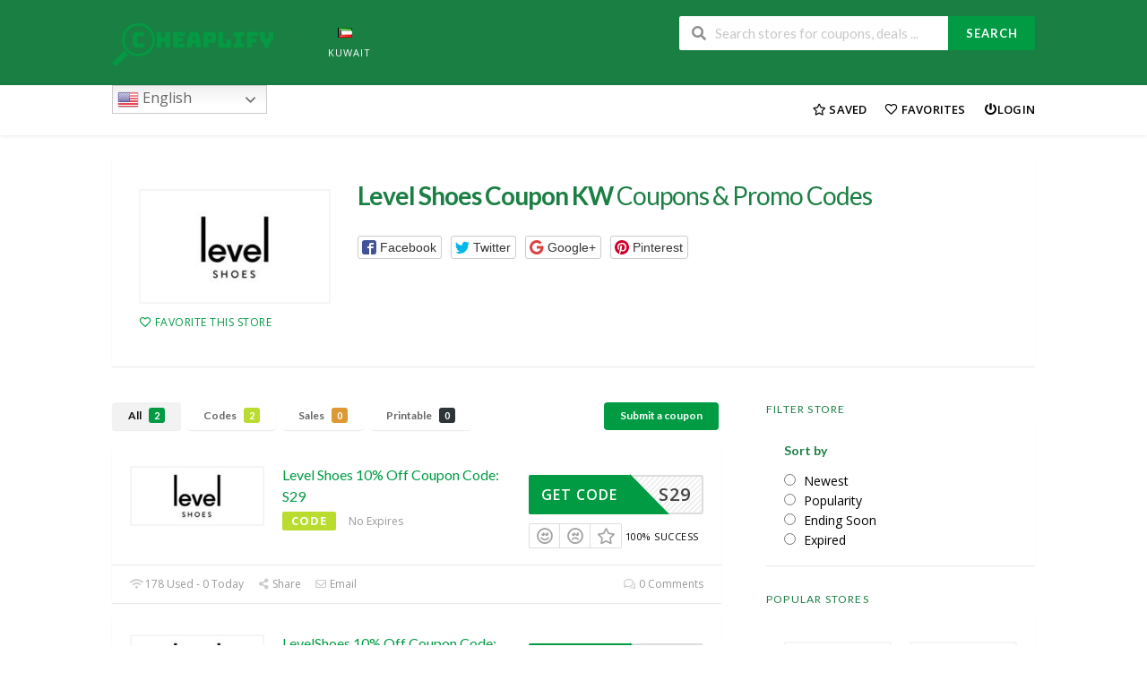

--- FILE ---
content_type: text/html; charset=UTF-8
request_url: https://kw.cheaplify.com/store/level-shoes-coupon-kw/
body_size: 20533
content:
<!DOCTYPE html><html lang="en-US" xmlns:og="http://opengraphprotocol.org/schema/" xmlns:fb="http://www.facebook.com/2008/fbml" prefix="og: http://ogp.me/ns# fb: http://ogp.me/ns/fb#"><head><meta charset="UTF-8"><link rel="preconnect" href="https://fonts.gstatic.com/" crossorigin /><title>Level Shoes Coupon KW &#124; Cheaplify</title><meta name="robots" content="index,follow"><meta name="googlebot" content="index,follow,max-snippet:-1,max-image-preview:large,max-video-preview:-1"><meta name="bingbot" content="index,follow,max-snippet:-1,max-image-preview:large,max-video-preview:-1"><link rel="canonical" href="https://kw.cheaplify.com/store/level-shoes-coupon-kw/" /><link rel="alternate" type="application/rss+xml" href="https://kw.cheaplify.com/sitemap.xml" /><link href="/favicon.ico" rel="shortcut icon" type="image/x-icon" /><link href="/touch-icon76.png" rel="apple-touch-icon" type="image/png" sizes="76x76" /><link href="/touch-icon120.png" rel="apple-touch-icon" type="image/png" sizes="120x120" /><link href="/touch-icon152.png" rel="apple-touch-icon" type="image/png" sizes="152x152" /><link href="/touch-icon180.png" rel="apple-touch-icon" type="image/png" sizes="180x180" /><link href="/touch-icon192.png" rel="apple-touch-icon" type="image/png" sizes="192x192" /><link href="/touch-icon192.png" rel="icon" type="image/png" sizes="192x192" /><meta name="dc.language" content="en" /><meta name="dc.language.iso" content="en_US" /><meta name="dc.publisher" content="Cheaplify" /><meta name="dc.title" content="Level Shoes Coupon KW &#124; Cheaplify" /><meta property="og:url" content="https://kw.cheaplify.com/store/level-shoes-coupon-kw/" /><meta property="og:title" content="Level Shoes Coupon KW &#124; Cheaplify" /><meta property="og:description" content="" /><meta property="og:type" content="website" /><meta property="og:site_name" content="Cheaplify" /><meta property="og:locale" content="en_US" /><meta property="twitter:url" content="https://kw.cheaplify.com/store/level-shoes-coupon-kw/" /><meta property="twitter:title" content="Level Shoes Coupon KW &#124; Cheaplify" /><meta property="twitter:description" content="" /><meta property="twitter:image" content="https://kw.cheaplify.com/wp-content/uploads/2021/10/cropped-d8c8c516-3004-4de3-8e3c-6a4204bd8044_200x200-e1634316810949.png" /><meta property="twitter:domain" content="Cheaplify" /><meta property="twitter:card" content="summary_large_image" /><meta property="twitter:creator" content="@cheaplifyinc" /><meta property="twitter:site" content="@cheaplifyinc" /> <script async src='https://www.googletagmanager.com/gtag/js?id=G-XG0G0J19GF'></script><script>window.dataLayer = window.dataLayer || [];function gtag(){dataLayer.push(arguments);}gtag('js', new Date());gtag('config', 'G-XG0G0J19GF');</script> <script type="application/ld+json">{"@context":"https://schema.org","@graph":[{"@type":"WebSite","@id":"https://kw.cheaplify.com/store/level-shoes-coupon-kw/#website","url":"https://kw.cheaplify.com/store/level-shoes-coupon-kw/","name":"Level Shoes Coupon KW  | Cheaplify","headline":"","mainEntityOfPage":{"@type":"WebPage","url":"https://kw.cheaplify.com/store/level-shoes-coupon-kw/"},"potentialAction":{"@type":"SearchAction","target":"https://kw.cheaplify.com/?s={search_term_string}","query-input":"required name=search_term_string"},"publisher":{"@type":"Organization","@id":"https://kw.cheaplify.com/store/level-shoes-coupon-kw/#Organization","url":"https://kw.cheaplify.com/store/level-shoes-coupon-kw/","name":"Cheaplify","sameAs":["https://www.facebook.com/amazingdealsandsaleskuwait","https://twitter.com/cheaplifyinc/","https://www.instagram.com/cheaplify/","https://www.linkedin.com/in/cheaplify/","https://www.pinterest.com/cheaplify/","https://www.youtube.com/channel/UC47OIMo2Ba093EVgrXc5Qag"]}}]}</script> <meta name="viewport" content="width=device-width, initial-scale=1"><link rel="profile" href="http://gmpg.org/xfn/11"><link rel="pingback" href="https://kw.cheaplify.com/xmlrpc.php">
 <script type="application/ld+json" class="yoast-schema-graph">{"@context":"https://schema.org","@graph":[{"@type":"CollectionPage","@id":"https://kw.cheaplify.com/store/level-shoes-coupon-kw/","url":"https://kw.cheaplify.com/store/level-shoes-coupon-kw/","name":"Level Shoes Coupon KW Archives - Cheaplify","isPartOf":{"@id":"https://kw.cheaplify.com/#website"},"breadcrumb":{"@id":"https://kw.cheaplify.com/store/level-shoes-coupon-kw/#breadcrumb"},"inLanguage":"en-US"},{"@type":"BreadcrumbList","@id":"https://kw.cheaplify.com/store/level-shoes-coupon-kw/#breadcrumb","itemListElement":[{"@type":"ListItem","position":1,"name":"Home","item":"https://kw.cheaplify.com/"},{"@type":"ListItem","position":2,"name":"Level Shoes Coupon KW"}]},{"@type":"WebSite","@id":"https://kw.cheaplify.com/#website","url":"https://kw.cheaplify.com/","name":"Cheaplify","description":"Helping you shop online cheaply through coupon vouchers","potentialAction":[{"@type":"SearchAction","target":{"@type":"EntryPoint","urlTemplate":"https://kw.cheaplify.com/?s={search_term_string}"},"query-input":{"@type":"PropertyValueSpecification","valueRequired":true,"valueName":"search_term_string"}}],"inLanguage":"en-US"}]}</script> <link rel='dns-prefetch' href='//cdn.gravitec.net' /><link rel='dns-prefetch' href='//fonts.googleapis.com' /><link rel='preconnect' href='https://fonts.gstatic.com' crossorigin /><link rel="alternate" type="application/rss+xml" title="Cheaplify &raquo; Feed" href="https://kw.cheaplify.com/feed/" /><link rel="alternate" type="application/rss+xml" title="Cheaplify &raquo; Comments Feed" href="https://kw.cheaplify.com/comments/feed/" /><link rel="alternate" type="application/rss+xml" title="Cheaplify &raquo; Level Shoes Coupon KW Coupon Store Feed" href="https://kw.cheaplify.com/store/level-shoes-coupon-kw/feed/" /><meta property="og:description" content="" /><meta name="twitter:description" content="" /><style id='wp-img-auto-sizes-contain-inline-css' type='text/css'>img:is([sizes=auto i],[sizes^="auto," i]){contain-intrinsic-size:3000px 1500px}
/*# sourceURL=wp-img-auto-sizes-contain-inline-css */</style> <script>WebFontConfig={google:{families:["Open Sans:300,400,500,600,700,800,300italic,400italic,500italic,600italic,700italic,800italic"]}};if ( typeof WebFont === "object" && typeof WebFont.load === "function" ) { WebFont.load( WebFontConfig ); }</script><script data-optimized="1" src="https://kw.cheaplify.com/wp-content/plugins/litespeed-cache/assets/js/webfontloader.min.js"></script><link data-optimized="2" rel="stylesheet" href="https://kw.cheaplify.com/wp-content/litespeed/css/f461d31fb9aa75242ab7a216a569b42e.css?ver=fcaaa" /><style id='wp-emoji-styles-inline-css' type='text/css'>img.wp-smiley, img.emoji {
		display: inline !important;
		border: none !important;
		box-shadow: none !important;
		height: 1em !important;
		width: 1em !important;
		margin: 0 0.07em !important;
		vertical-align: -0.1em !important;
		background: none !important;
		padding: 0 !important;
	}
/*# sourceURL=wp-emoji-styles-inline-css */</style><style id='classic-theme-styles-inline-css' type='text/css'>/*! This file is auto-generated */
.wp-block-button__link{color:#fff;background-color:#32373c;border-radius:9999px;box-shadow:none;text-decoration:none;padding:calc(.667em + 2px) calc(1.333em + 2px);font-size:1.125em}.wp-block-file__button{background:#32373c;color:#fff;text-decoration:none}
/*# sourceURL=/wp-includes/css/classic-themes.min.css */</style><style id='global-styles-inline-css' type='text/css'>:root{--wp--preset--aspect-ratio--square: 1;--wp--preset--aspect-ratio--4-3: 4/3;--wp--preset--aspect-ratio--3-4: 3/4;--wp--preset--aspect-ratio--3-2: 3/2;--wp--preset--aspect-ratio--2-3: 2/3;--wp--preset--aspect-ratio--16-9: 16/9;--wp--preset--aspect-ratio--9-16: 9/16;--wp--preset--color--black: #000000;--wp--preset--color--cyan-bluish-gray: #abb8c3;--wp--preset--color--white: #ffffff;--wp--preset--color--pale-pink: #f78da7;--wp--preset--color--vivid-red: #cf2e2e;--wp--preset--color--luminous-vivid-orange: #ff6900;--wp--preset--color--luminous-vivid-amber: #fcb900;--wp--preset--color--light-green-cyan: #7bdcb5;--wp--preset--color--vivid-green-cyan: #00d084;--wp--preset--color--pale-cyan-blue: #8ed1fc;--wp--preset--color--vivid-cyan-blue: #0693e3;--wp--preset--color--vivid-purple: #9b51e0;--wp--preset--gradient--vivid-cyan-blue-to-vivid-purple: linear-gradient(135deg,rgb(6,147,227) 0%,rgb(155,81,224) 100%);--wp--preset--gradient--light-green-cyan-to-vivid-green-cyan: linear-gradient(135deg,rgb(122,220,180) 0%,rgb(0,208,130) 100%);--wp--preset--gradient--luminous-vivid-amber-to-luminous-vivid-orange: linear-gradient(135deg,rgb(252,185,0) 0%,rgb(255,105,0) 100%);--wp--preset--gradient--luminous-vivid-orange-to-vivid-red: linear-gradient(135deg,rgb(255,105,0) 0%,rgb(207,46,46) 100%);--wp--preset--gradient--very-light-gray-to-cyan-bluish-gray: linear-gradient(135deg,rgb(238,238,238) 0%,rgb(169,184,195) 100%);--wp--preset--gradient--cool-to-warm-spectrum: linear-gradient(135deg,rgb(74,234,220) 0%,rgb(151,120,209) 20%,rgb(207,42,186) 40%,rgb(238,44,130) 60%,rgb(251,105,98) 80%,rgb(254,248,76) 100%);--wp--preset--gradient--blush-light-purple: linear-gradient(135deg,rgb(255,206,236) 0%,rgb(152,150,240) 100%);--wp--preset--gradient--blush-bordeaux: linear-gradient(135deg,rgb(254,205,165) 0%,rgb(254,45,45) 50%,rgb(107,0,62) 100%);--wp--preset--gradient--luminous-dusk: linear-gradient(135deg,rgb(255,203,112) 0%,rgb(199,81,192) 50%,rgb(65,88,208) 100%);--wp--preset--gradient--pale-ocean: linear-gradient(135deg,rgb(255,245,203) 0%,rgb(182,227,212) 50%,rgb(51,167,181) 100%);--wp--preset--gradient--electric-grass: linear-gradient(135deg,rgb(202,248,128) 0%,rgb(113,206,126) 100%);--wp--preset--gradient--midnight: linear-gradient(135deg,rgb(2,3,129) 0%,rgb(40,116,252) 100%);--wp--preset--font-size--small: 13px;--wp--preset--font-size--medium: 20px;--wp--preset--font-size--large: 36px;--wp--preset--font-size--x-large: 42px;--wp--preset--spacing--20: 0.44rem;--wp--preset--spacing--30: 0.67rem;--wp--preset--spacing--40: 1rem;--wp--preset--spacing--50: 1.5rem;--wp--preset--spacing--60: 2.25rem;--wp--preset--spacing--70: 3.38rem;--wp--preset--spacing--80: 5.06rem;--wp--preset--shadow--natural: 6px 6px 9px rgba(0, 0, 0, 0.2);--wp--preset--shadow--deep: 12px 12px 50px rgba(0, 0, 0, 0.4);--wp--preset--shadow--sharp: 6px 6px 0px rgba(0, 0, 0, 0.2);--wp--preset--shadow--outlined: 6px 6px 0px -3px rgb(255, 255, 255), 6px 6px rgb(0, 0, 0);--wp--preset--shadow--crisp: 6px 6px 0px rgb(0, 0, 0);}:where(.is-layout-flex){gap: 0.5em;}:where(.is-layout-grid){gap: 0.5em;}body .is-layout-flex{display: flex;}.is-layout-flex{flex-wrap: wrap;align-items: center;}.is-layout-flex > :is(*, div){margin: 0;}body .is-layout-grid{display: grid;}.is-layout-grid > :is(*, div){margin: 0;}:where(.wp-block-columns.is-layout-flex){gap: 2em;}:where(.wp-block-columns.is-layout-grid){gap: 2em;}:where(.wp-block-post-template.is-layout-flex){gap: 1.25em;}:where(.wp-block-post-template.is-layout-grid){gap: 1.25em;}.has-black-color{color: var(--wp--preset--color--black) !important;}.has-cyan-bluish-gray-color{color: var(--wp--preset--color--cyan-bluish-gray) !important;}.has-white-color{color: var(--wp--preset--color--white) !important;}.has-pale-pink-color{color: var(--wp--preset--color--pale-pink) !important;}.has-vivid-red-color{color: var(--wp--preset--color--vivid-red) !important;}.has-luminous-vivid-orange-color{color: var(--wp--preset--color--luminous-vivid-orange) !important;}.has-luminous-vivid-amber-color{color: var(--wp--preset--color--luminous-vivid-amber) !important;}.has-light-green-cyan-color{color: var(--wp--preset--color--light-green-cyan) !important;}.has-vivid-green-cyan-color{color: var(--wp--preset--color--vivid-green-cyan) !important;}.has-pale-cyan-blue-color{color: var(--wp--preset--color--pale-cyan-blue) !important;}.has-vivid-cyan-blue-color{color: var(--wp--preset--color--vivid-cyan-blue) !important;}.has-vivid-purple-color{color: var(--wp--preset--color--vivid-purple) !important;}.has-black-background-color{background-color: var(--wp--preset--color--black) !important;}.has-cyan-bluish-gray-background-color{background-color: var(--wp--preset--color--cyan-bluish-gray) !important;}.has-white-background-color{background-color: var(--wp--preset--color--white) !important;}.has-pale-pink-background-color{background-color: var(--wp--preset--color--pale-pink) !important;}.has-vivid-red-background-color{background-color: var(--wp--preset--color--vivid-red) !important;}.has-luminous-vivid-orange-background-color{background-color: var(--wp--preset--color--luminous-vivid-orange) !important;}.has-luminous-vivid-amber-background-color{background-color: var(--wp--preset--color--luminous-vivid-amber) !important;}.has-light-green-cyan-background-color{background-color: var(--wp--preset--color--light-green-cyan) !important;}.has-vivid-green-cyan-background-color{background-color: var(--wp--preset--color--vivid-green-cyan) !important;}.has-pale-cyan-blue-background-color{background-color: var(--wp--preset--color--pale-cyan-blue) !important;}.has-vivid-cyan-blue-background-color{background-color: var(--wp--preset--color--vivid-cyan-blue) !important;}.has-vivid-purple-background-color{background-color: var(--wp--preset--color--vivid-purple) !important;}.has-black-border-color{border-color: var(--wp--preset--color--black) !important;}.has-cyan-bluish-gray-border-color{border-color: var(--wp--preset--color--cyan-bluish-gray) !important;}.has-white-border-color{border-color: var(--wp--preset--color--white) !important;}.has-pale-pink-border-color{border-color: var(--wp--preset--color--pale-pink) !important;}.has-vivid-red-border-color{border-color: var(--wp--preset--color--vivid-red) !important;}.has-luminous-vivid-orange-border-color{border-color: var(--wp--preset--color--luminous-vivid-orange) !important;}.has-luminous-vivid-amber-border-color{border-color: var(--wp--preset--color--luminous-vivid-amber) !important;}.has-light-green-cyan-border-color{border-color: var(--wp--preset--color--light-green-cyan) !important;}.has-vivid-green-cyan-border-color{border-color: var(--wp--preset--color--vivid-green-cyan) !important;}.has-pale-cyan-blue-border-color{border-color: var(--wp--preset--color--pale-cyan-blue) !important;}.has-vivid-cyan-blue-border-color{border-color: var(--wp--preset--color--vivid-cyan-blue) !important;}.has-vivid-purple-border-color{border-color: var(--wp--preset--color--vivid-purple) !important;}.has-vivid-cyan-blue-to-vivid-purple-gradient-background{background: var(--wp--preset--gradient--vivid-cyan-blue-to-vivid-purple) !important;}.has-light-green-cyan-to-vivid-green-cyan-gradient-background{background: var(--wp--preset--gradient--light-green-cyan-to-vivid-green-cyan) !important;}.has-luminous-vivid-amber-to-luminous-vivid-orange-gradient-background{background: var(--wp--preset--gradient--luminous-vivid-amber-to-luminous-vivid-orange) !important;}.has-luminous-vivid-orange-to-vivid-red-gradient-background{background: var(--wp--preset--gradient--luminous-vivid-orange-to-vivid-red) !important;}.has-very-light-gray-to-cyan-bluish-gray-gradient-background{background: var(--wp--preset--gradient--very-light-gray-to-cyan-bluish-gray) !important;}.has-cool-to-warm-spectrum-gradient-background{background: var(--wp--preset--gradient--cool-to-warm-spectrum) !important;}.has-blush-light-purple-gradient-background{background: var(--wp--preset--gradient--blush-light-purple) !important;}.has-blush-bordeaux-gradient-background{background: var(--wp--preset--gradient--blush-bordeaux) !important;}.has-luminous-dusk-gradient-background{background: var(--wp--preset--gradient--luminous-dusk) !important;}.has-pale-ocean-gradient-background{background: var(--wp--preset--gradient--pale-ocean) !important;}.has-electric-grass-gradient-background{background: var(--wp--preset--gradient--electric-grass) !important;}.has-midnight-gradient-background{background: var(--wp--preset--gradient--midnight) !important;}.has-small-font-size{font-size: var(--wp--preset--font-size--small) !important;}.has-medium-font-size{font-size: var(--wp--preset--font-size--medium) !important;}.has-large-font-size{font-size: var(--wp--preset--font-size--large) !important;}.has-x-large-font-size{font-size: var(--wp--preset--font-size--x-large) !important;}
:where(.wp-block-post-template.is-layout-flex){gap: 1.25em;}:where(.wp-block-post-template.is-layout-grid){gap: 1.25em;}
:where(.wp-block-term-template.is-layout-flex){gap: 1.25em;}:where(.wp-block-term-template.is-layout-grid){gap: 1.25em;}
:where(.wp-block-columns.is-layout-flex){gap: 2em;}:where(.wp-block-columns.is-layout-grid){gap: 2em;}
:root :where(.wp-block-pullquote){font-size: 1.5em;line-height: 1.6;}
/*# sourceURL=global-styles-inline-css */</style><link rel="preload" as="style" href="https://fonts.googleapis.com/css?family=Open%20Sans:300,400,500,600,700,800,300italic,400italic,500italic,600italic,700italic,800italic&#038;display=swap&#038;ver=1657880875" /><noscript><link rel="stylesheet" href="https://fonts.googleapis.com/css?family=Open%20Sans:300,400,500,600,700,800,300italic,400italic,500italic,600italic,700italic,800italic&#038;display=swap&#038;ver=1657880875" /></noscript><script>(function(d, s, id){
  var js, fjs = d.getElementsByTagName(s)[0];
  if (d.getElementById(id)) {return;}
  js = d.createElement(s); js.id = id;
  js.src = 'https://api.anychat.one/widget/?r=' + encodeURIComponent(window.location);
  fjs.parentNode.insertBefore(js, fjs);
}(document, 'script', 'contactus-jssdk'));</script> <script type="text/javascript" src="https://kw.cheaplify.com/wp-includes/js/jquery/jquery.min.js?ver=3.7.1" id="jquery-core-js"></script> <script type="text/javascript" src="https://kw.cheaplify.com/wp-includes/js/jquery/jquery-migrate.min.js?ver=3.4.1" id="jquery-migrate-js"></script> <script type="text/javascript" src="https://kw.cheaplify.com/wp-content/themes/wp-coupon/assets/js/libs/semantic.js?ver=1.2.8" id="wpcoupon_semantic-js"></script> <script type="text/javascript" src="https://cdn.gravitec.net/storage/9d08d651ec0a53644dcecffb15a87745/client.js?service=wp&amp;wpath=https%3A%2F%2Fkw.cheaplify.com%2Fwp-content%2Fplugins%2Fgravitec-net-web-push-notifications%2F%2Fsdk_files%2Fsw.php&amp;ver=2.9.18" id="gravitecnet-js"></script> <link rel="https://api.w.org/" href="https://kw.cheaplify.com/wp-json/" /><link rel="EditURI" type="application/rsd+xml" title="RSD" href="https://kw.cheaplify.com/xmlrpc.php?rsd" /><meta name="generator" content="WordPress 6.9" /><meta name="generator" content="Redux 4.5.10" /> <script async src="https://www.googletagmanager.com/gtag/js?id=UA-143811777-2"></script> <script>window.dataLayer = window.dataLayer || [];
  function gtag(){dataLayer.push(arguments);}
  gtag('js', new Date());

  gtag('config', 'UA-143811777-2');


<script data-ad-client="ca-pub-9458504225679172" async src="https://pagead2.googlesyndication.com/pagead/js/adsbygoogle.js"></script> </script><meta name="verify-admitad" content="c9cf81909f" /> <script type="text/javascript">function trq(){(trq.q=trq.q||[]).push(arguments);}
    trq('account', 't-5dbb10e20ea6367fb757b3db');
    var _paq=_paq||[];
    _paq.push(['trackPageView']);
    _paq.push(['enableLinkTracking']);

    (function() {
        var u="//capturly.com/";
        _paq.push(["setTrackerUrl", u+"capturly-track.php"]);
        _paq.push(['setSiteId', '2925']);
        var d=document, g=d.createElement('script'), s=d.getElementsByTagName('script')[0];
        g.type='text/javascript'; g.async=true; g.defer=true; g.src=u+'capturly-track-js.js';
        s.parentNode.insertBefore(g,s);
    })();</script>  <script>(function(w,d,s,l,i){w[l]=w[l]||[];w[l].push({'gtm.start':
new Date().getTime(),event:'gtm.js'});var f=d.getElementsByTagName(s)[0],
j=d.createElement(s),dl=l!='dataLayer'?'&l='+l:'';j.async=true;j.src=
'https://www.googletagmanager.com/gtm.js?id='+i+dl;f.parentNode.insertBefore(j,f);
})(window,document,'script','dataLayer','GTM-TMLWQCF');</script> <meta name="google-site-verification" content="vflB_q_gVRsjvUxmBkYd5K5fhH2Y1G9_vNIlMAdBR6g" /> <script data-ad-client="ca-pub-9458504225679172" async src="https://pagead2.googlesyndication.com/pagead/js/adsbygoogle.js"></script><!--[if lt IE 9]><script src="https://kw.cheaplify.com/wp-content/themes/wp-coupon/assets/js/libs/html5.min.js"></script><![endif]--><meta name="generator" content="Elementor 3.34.2; features: additional_custom_breakpoints; settings: css_print_method-internal, google_font-enabled, font_display-auto"><style type="text/css">.recentcomments a{display:inline !important;padding:0 !important;margin:0 !important;}</style><style>.e-con.e-parent:nth-of-type(n+4):not(.e-lazyloaded):not(.e-no-lazyload),
				.e-con.e-parent:nth-of-type(n+4):not(.e-lazyloaded):not(.e-no-lazyload) * {
					background-image: none !important;
				}
				@media screen and (max-height: 1024px) {
					.e-con.e-parent:nth-of-type(n+3):not(.e-lazyloaded):not(.e-no-lazyload),
					.e-con.e-parent:nth-of-type(n+3):not(.e-lazyloaded):not(.e-no-lazyload) * {
						background-image: none !important;
					}
				}
				@media screen and (max-height: 640px) {
					.e-con.e-parent:nth-of-type(n+2):not(.e-lazyloaded):not(.e-no-lazyload),
					.e-con.e-parent:nth-of-type(n+2):not(.e-lazyloaded):not(.e-no-lazyload) * {
						background-image: none !important;
					}
				}</style><link rel="apple-touch-icon" href="https://kw.cheaplify.com/wp-content/uploads/2021/10/Cheaplify-3.png" /><meta name="msapplication-TileImage" content="https://kw.cheaplify.com/wp-content/uploads/2021/10/Cheaplify-3.png" /><style id="st_options-dynamic-css" title="dynamic-css" class="redux-options-output">#header-search .header-search-submit, 
                                .newsletter-box-wrapper.shadow-box .input .ui.button,
                                .wpu-profile-wrapper .section-heading .button,
                                input[type="reset"], input[type="submit"], input[type="submit"],
                                .site-footer .widget_newsletter .newsletter-box-wrapper.shadow-box .sidebar-social a:hover,
                                .ui.button.btn_primary,
                                .site-footer .newsletter-box-wrapper .input .ui.button,
                                .site-footer .footer-social a:hover,
                                .site-footer .widget_newsletter .newsletter-box-wrapper.shadow-box .sidebar-social a:hover,
								.coupon-filter .ui.menu .item .offer-count,
								.coupon-filter .filter-coupons-buttons .store-filter-button .offer-count,
                                .newsletter-box-wrapper.shadow-box .input .ui.button,
                                .newsletter-box-wrapper.shadow-box .sidebar-social a:hover,
                                .wpu-profile-wrapper .section-heading .button,
                                .ui.btn.btn_primary,
								.ui.button.btn_primary,
								.coupon-filter .filter-coupons-buttons .submit-coupon-button:hover,
								.coupon-filter .filter-coupons-buttons .submit-coupon-button.active,
								.coupon-filter .filter-coupons-buttons .submit-coupon-button.active:hover,
								.coupon-filter .filter-coupons-buttons .submit-coupon-button.current::after,
                                .woocommerce #respond input#submit, .woocommerce a.button, .woocommerce button.button, .woocommerce input.button, .woocommerce button.button.alt,
                                .woocommerce #respond input#submit.alt, .woocommerce a.button.alt, .woocommerce button.button.alt, .woocommerce input.button.alt
                            {background-color:#019b43;}
                                .primary-color,
                                    .primary-colored,
                                    a,
                                    .ui.breadcrumb a,
                                    .screen-reader-text:hover,
                                    .screen-reader-text:active,
                                    .screen-reader-text:focus,
                                    .st-menu a:hover,
                                    .st-menu li.current-menu-item a,
                                    .nav-user-action .st-menu .menu-box a,
                                    .popular-stores .store-name a:hover,
                                    .store-listing-item .store-thumb-link .store-name a:hover,
                                    .store-listing-item .latest-coupon .coupon-title a,
                                    .store-listing-item .coupon-save:hover,
                                    .store-listing-item .coupon-saved,
                                    .coupon-modal .coupon-content .user-ratting .ui.button:hover i,
                                    .coupon-modal .coupon-content .show-detail a:hover,
                                    .coupon-modal .coupon-content .show-detail .show-detail-on,
                                    .coupon-modal .coupon-footer ul li a:hover,
                                    .coupon-listing-item .coupon-detail .user-ratting .ui.button:hover i,
                                    .coupon-listing-item .coupon-detail .user-ratting .ui.button.active i,
                                    .coupon-listing-item .coupon-listing-footer ul li a:hover, .coupon-listing-item .coupon-listing-footer ul li a.active,
                                    .coupon-listing-item .coupon-exclusive strong i,
                                    .cate-az a:hover,
                                    .cate-az .cate-parent > a,
                                    .site-footer a:hover,
                                    .site-breadcrumb .ui.breadcrumb a.section,
                                    .single-store-header .add-favorite:hover,
                                    .wpu-profile-wrapper .wpu-form-sidebar li a:hover,
                                    .ui.comments .comment a.author:hover       
                                {color:#019b43;}
                                textarea:focus,
                                input[type="date"]:focus,
                                input[type="datetime"]:focus,
                                input[type="datetime-local"]:focus,
                                input[type="email"]:focus,
                                input[type="month"]:focus,
                                input[type="number"]:focus,
                                input[type="password"]:focus,
                                input[type="search"]:focus,
                                input[type="tel"]:focus,
                                input[type="text"]:focus,
                                input[type="time"]:focus,
                                input[type="url"]:focus,
                                input[type="week"]:focus
                            {border-color:#019b43;}
                                .sf-arrows > li > .sf-with-ul:focus:after,
                                .sf-arrows > li:hover > .sf-with-ul:after,
                                .sf-arrows > .sfHover > .sf-with-ul:after
                            {border-top-color:#019b43;}
                                .sf-arrows ul li > .sf-with-ul:focus:after,
                                .sf-arrows ul li:hover > .sf-with-ul:after,
                                .sf-arrows ul .sfHover > .sf-with-ul:after,
                                .entry-content blockquote
							{border-left-color:#019b43;}
								.coupon-filter .filter-coupons-buttons .submit-coupon-button.current::after
							{border-bottom-color:#019b43;}
								.coupon-filter .filter-coupons-buttons .submit-coupon-button.current::after
							{border-right-color:#019b43;}
                               .ui.btn,
                               .ui.btn:hover,
                               .ui.btn.btn_secondary,
                               .coupon-button-type .coupon-deal, .coupon-button-type .coupon-print, 
							   .coupon-button-type .coupon-code .get-code,
							   .coupon-filter .filter-coupons-buttons .submit-coupon-button.active.current
                            {background-color:#019b43;}
                                .a:hover,
                                .secondary-color,
                               .nav-user-action .st-menu .menu-box a:hover,
                               .store-listing-item .latest-coupon .coupon-title a:hover,
                               .ui.breadcrumb a:hover
                            {color:#019b43;}
                                .store-thumb a:hover,
                                .coupon-modal .coupon-content .modal-code .code-text,
                                .single-store-header .header-thumb .header-store-thumb a:hover
                            {border-color:#019b43;}
                                .coupon-button-type .coupon-code .get-code:after 
                            {border-left-color:#019b43;}
                                .coupon-listing-item .c-type .c-code,
								.coupon-filter .ui.menu .item .code-count,
								.coupon-filter .filter-coupons-buttons .store-filter-button .offer-count.code-count
                            {background-color:#b9dc2f;}
                                .coupon-listing-item .c-type .c-sale,
								.coupon-filter .ui.menu .item .sale-count,
								.coupon-filter .filter-coupons-buttons .store-filter-button .offer-count.sale-count
                            {background-color:#dd9933;}
                                .coupon-listing-item .c-type .c-print,
								.coupon-filter .ui.menu .item .print-count,
								.coupon-filter .filter-coupons-buttons .store-filter-button .offer-count.print-count
                            {background-color:#2d3538;}body{background-color:#ffffff;}.primary-header{background-color:#1A7F43;}.header-highlight a .highlight-icon,.header-highlight a .highlight-text,.primary-header,.primary-header a,#header-search .search-sample a{color:#FFFFFF;}body, p{font-family:"Open Sans";font-weight:normal;color:#000000;}h1,h2,h3,h4,h5,h6{color:#1a7f43;}.primary-navigation .st-menu > li > a,
                                                    .nav-user-action .st-menu > li > a,
                                                    .nav-user-action .st-menu > li > ul > li > a
                                                    {color:#000000;}.site-footer {background-color:#1a7f43;background-size:contain;}.site-footer, .site-footer .widget, .site-footer p{color:#ffffff;}.site-footer a, .site-footer .widget a{color:#ffffff;}.site-footer a:hover, .site-footer .widget a:hover{color:#000000;}.site-footer .footer-columns .footer-column .widget .widget-title, .site-footer #wp-calendar caption{color:#ffffff;}</style></head><body class="archive tax-coupon_store term-level-shoes-coupon-kw term-392 wp-theme-wp-coupon chrome osx elementor-default elementor-kit-6123"><div id="page" class="hfeed site"><header id="masthead" class="ui page site-header" role="banner"><div class="primary-header"><div class="container"><div class="logo_area fleft">
<a href="https://kw.cheaplify.com/" title="Cheaplify" rel="home">
<img src="https://kw.cheaplify.com/wp-content/uploads/2021/10/452.png.webp" alt="Cheaplify" />
</a></div><div class="header-highlight fleft">
<a href="https://kw.cheaplify.com"><div class="highlight-icon"><i class="kw flag"></i></div><div class="highlight-text">KUWAIT</div>
</a></div><div class="header_right fright"><form action="https://kw.cheaplify.com/" method="get" id="header-search"><div class="header-search-input ui search large action left icon input">
<input autocomplete="off" class="prompt" name="s" placeholder="Search stores for coupons, deals ..." type="text">
<i class="search icon"></i>
<button class="header-search-submit ui button">Search</button><div class="results"></div></div><div class="clear"></div></form></div></div></div><div id="site-header-nav" class="site-navigation"><div class="container"><nav class="primary-navigation clearfix fleft" role="navigation">
<a href="#content" class="screen-reader-text skip-link">Skip to content</a><div id="nav-toggle"><i class="content icon"></i></div><ul class="st-menu"><li style="position:relative;" class="menu-item menu-item-gtranslate"><div style="position:absolute;white-space:nowrap;" id="gtranslate_menu_wrapper_14030"></div></li></ul></nav><div class="nav-user-action fright clearfix"><ul class="st-menu"><li class="">
<a href="#">
<i class="outline star icon"></i> <span class="hide-on-tiny">Saved</span>
</a><div class="menu-box ajax-saved-coupon-box"><div class="nothing-box stuser-login-btn"><div class="thumb">
<i class="frown icon"></i></div><p>Please login to see your saved coupons</p></div></div></li><li class="">
<a href="#">
<i class="empty heart icon"></i> <span class="hide-tiny-screen">Favorites</span>
</a><div class="menu-box ajax-favorite-stores-box"><div class="nothing-box stuser-login-btn"><div class="thumb">
<i class="frown icon"></i></div><p>Please login to see your favorite stores</p></div></div></li><li class="menu-item-has-children">
<a data-is-logged="false" class="wpu-login-btn" href="https://kw.cheaplify.com/wp-login.php"><i class="power icon"></i>Login</a></li></ul></div></div></div></header><div id="content" class="site-content"><section class="custom-page-header single-store-header"><div class="container"><div class="inner shadow-box"><div class="inner-content clearfix"><div class="header-thumb"><div class="header-store-thumb">
<a rel="nofollow" target="_blank" title="Shop Level Shoes Coupon KW" href="https://kw.cheaplify.com/go-store/392">
<img width="200" height="80" src="https://kw.cheaplify.com/wp-content/uploads/2022/03/levelshoes-200x80-1.jpg" class="attachment-wpcoupon_small_thumb size-wpcoupon_small_thumb" alt="Level Shoes Coupon KW" title="levelshoes-200&#215;80" decoding="async" />						</a></div>
<a class="add-favorite" data-id="392" href="#"><i class="empty heart icon"></i><span>Favorite This Store</span></a></div><div class="header-content"><h1><strong>Level Shoes Coupon KW</strong> Coupons & Promo Codes</h1><div class='code-block code-block-15' style='margin: 8px auto; text-align: center; display: block; clear: both;'> <script async src="https://pagead2.googlesyndication.com/pagead/js/adsbygoogle.js?client=ca-pub-9458504225679172"
     crossorigin="anonymous"></script></div><div class="entry-share"><div class="skin skin_flat"><div class="social-likes social-likes_single"><div class="facebook" title="Share link on Facebook">Facebook</div><div class="twitter" title="Share link on Twitter">Twitter</div><div class="plusone" title="Share link on Google+">Google+</div><div class="pinterest" title="Share image on Pinterest" data-media="">Pinterest</div></div></div></div></div></div></div></div></section><div id="content-wrap" class="container right-sidebar"><div id="primary" class="content-area"><main id="main" class="site-main coupon-store-main" role="main"><section class="coupon-filter" id="coupon-filter-bar"><div data-target="#coupon-listings-store" class="filter-coupons-by-type pointing filter-coupons-buttons"><div class="coupons-types-wrap"><div class="hide couponlist-smallscreen-info"><div class="ui floating dropdown labeled inline icon button tiny">
<i class="sliders horizontal icon"></i>
<span class="text store-filter-button">
All							<span class="offer-count all-count">
2							</span>
</span><div class="menu">
<a href="https://kw.cheaplify.com/store/level-shoes-coupon-kw/?coupon_type=all" class="store-filter-button item filter-nav" data-filter="all">All <span
class="offer-count all-count">2</span></a>
<a href="https://kw.cheaplify.com/store/level-shoes-coupon-kw/?coupon_type=code" class="store-filter-button item filter-nav" data-filter="code">Codes <span
class="offer-count code-count">2</span></a>
<a href="https://kw.cheaplify.com/store/level-shoes-coupon-kw/?coupon_type=sale" class="store-filter-button item filter-nav" data-filter="sale">Sales <span
class="offer-count sale-count">0</span></a>
<a href="https://kw.cheaplify.com/store/level-shoes-coupon-kw/?coupon_type=print" class="store-filter-button item filter-nav" data-filter="print">Printable <span
class="offer-count print-count">0</span></a></div></div></div><div class="coupon-types-list">
<a href="https://kw.cheaplify.com/store/level-shoes-coupon-kw/?coupon_type=all" class="store-filter-button ui button tiny filter-nav current" data-filter="all">All <span
class="offer-count all-count">2</span></a>
<a href="https://kw.cheaplify.com/store/level-shoes-coupon-kw/?coupon_type=code" class="store-filter-button ui button tiny filter-nav " data-filter="code">Codes <span
class="offer-count code-count">2</span></a>
<a href="https://kw.cheaplify.com/store/level-shoes-coupon-kw/?coupon_type=sale" class="store-filter-button ui button tiny filter-nav " data-filter="sale">Sales <span
class="offer-count sale-count">0</span></a>
<a href="https://kw.cheaplify.com/store/level-shoes-coupon-kw/?coupon_type=print" class="store-filter-button ui button tiny filter-nav " data-filter="print">Printable <span
class="offer-count print-count">0</span></a></div></div>
<a href="#" class="tiny button ui btn_primary submit-coupon-button">Submit a coupon</a></div></section><section id="store-submit-coupon" class="hide shadow-box store-listing-item "><form action="https://kw.cheaplify.com/" method="post" class="st-coupon-form ui small form" enctype="multipart/form-data"><div class="field" >
<input type="text" disabled="disabled" placeholder="Level Shoes Coupon KW">
<input type="hidden" name="coupon_store" value="392"></div><div class="field field-cat">
<select  name='coupon_cat' id='coupon_cat' class='ui dropdown'><option value='-1'>Select Category *</option><option class="level-0" value="13">Fashion</option><option class="level-0" value="78">General</option><option class="level-0" value="460">Grocery</option><option class="level-0" value="291">Health and Beauty</option><option class="level-0" value="448">Laundry</option><option class="level-0" value="71">Travel Agency</option>
</select></div><div class="field field-coupon-type ">
<select name="coupon_type" class=" ui dropdown"><option value="">Offer Type *</option><option  value="code">Coupon Code</option><option  value="sale">Sale</option><option  value="print">Printable</option>
</select></div><div class="field-code field">
<label>Add code or change offer type</label>
<input type="text" name="coupon_code" value="" placeholder="Code"></div><div class="field field-image">
<label>
<span class=c-tile-others>
Coupon image                    </span>
<span class=c-tile-print>
Print coupon image                    </span>
<i class="info circle icon icon-popup" data-variation="inverted" data-content="Click icon to switch input method"></i>
</label><p style="margin-bottom: 0px;" class="c-input-switcher ui icon input">
<input name="coupon_image_url" type="text" class="text-input" placeholder="Image URL">
<input name="coupon_image_file" type="file" class="file-input" style="display: none;">
<i class="for-upload upload link icon icon-popup" data-variation="inverted" data-content="Upload a image"></i>
<i style="display: none;"  class="for-input link world icon icon-popup" data-variation="inverted" data-content="Input image URL"></i>
<input type="hidden" name="coupon_image_type" value="url"></p></div><div class="field">
<input name="coupon_aff_url" type="text" placeholder="Coupon Aff URL"></div><div class="field"><p style="margin-bottom: 0px;" class="ui icon input">
<input type="text" class="st-datepicker" data-alt="#date-69718f53d80f5" value="" placeholder="Exp Date : dd/mm/yyyy">
<input name="coupon_expires" type="hidden" value="" id="date-69718f53d80f5" name="coupon-expires">
<i class="calendar outline icon"></i></p></div><div class="inline field"><div class="ui checkbox">
<input name="coupon_expires_unknown"  value="1" type="checkbox">
<label>Don&#039;t know the expiration date.</label></div></div><div class="field">
<input name="coupon_title" value="" type="text" placeholder="Offer Title"></div><div class="field"><textarea name="coupon_description" placeholder="Offer Description"></textarea></div><div class="ui warning message not-login-notice"><p>
Your must login to submit coupon</p></div>
<input type="hidden" name="_wpnonce" value="1dafd10abd">
<input type="hidden" name="_submit_coupon" value="1">
<input type="hidden" name="coupon_id" value="">
<input type="hidden" name="action" value="submit_coupon">
<input type="hidden" name="_wp_original_http_referer" value="/store/level-shoes-coupon-kw/" />
<button class="fluid ui button btn btn_primary btn_large">Submit</button></form></section><section id="coupon-listings-store" class=" wpb_content_element"><div class="ajax-coupons"><div class="store-listings st-list-coupons couponstore-tpl-full"><div class='code-block code-block-1' style='margin: 8px auto; text-align: center; display: block; clear: both;'> <script async src="https://pagead2.googlesyndication.com/pagead/js/adsbygoogle.js?client=ca-pub-9458504225679172"
     crossorigin="anonymous"></script></div><div class='code-block code-block-2' style='margin: 8px auto; text-align: center; display: block; clear: both;'> <script async src="https://pagead2.googlesyndication.com/pagead/js/adsbygoogle.js?client=ca-pub-9458504225679172"
     crossorigin="anonymous"></script></div><div class='code-block code-block-3' style='margin: 8px auto; text-align: center; display: block; clear: both;'> <script async src="https://pagead2.googlesyndication.com/pagead/js/adsbygoogle.js?client=ca-pub-9458504225679172"
     crossorigin="anonymous"></script></div><div class='code-block code-block-4' style='margin: 8px auto; text-align: center; display: block; clear: both;'> <script async src="https://pagead2.googlesyndication.com/pagead/js/adsbygoogle.js?client=ca-pub-9458504225679172"
     crossorigin="anonymous"></script></div><div class='code-block code-block-5' style='margin: 8px auto; text-align: center; display: block; clear: both;'> <script async src="https://pagead2.googlesyndication.com/pagead/js/adsbygoogle.js?client=ca-pub-9458504225679172"
     crossorigin="anonymous"></script></div><div class='code-block code-block-6' style='margin: 8px auto; text-align: center; display: block; clear: both;'> <script async src="https://pagead2.googlesyndication.com/pagead/js/adsbygoogle.js?client=ca-pub-9458504225679172"
     crossorigin="anonymous"></script></div><div class='code-block code-block-7' style='margin: 8px auto; text-align: center; display: block; clear: both;'> <script async src="https://pagead2.googlesyndication.com/pagead/js/adsbygoogle.js?client=ca-pub-9458504225679172"
     crossorigin="anonymous"></script></div><div class='code-block code-block-8' style='margin: 8px auto; text-align: center; display: block; clear: both;'> <script async src="https://pagead2.googlesyndication.com/pagead/js/adsbygoogle.js?client=ca-pub-9458504225679172"
     crossorigin="anonymous"></script></div><div class='code-block code-block-9' style='margin: 8px auto; text-align: center; display: block; clear: both;'> <script async src="https://pagead2.googlesyndication.com/pagead/js/adsbygoogle.js?client=ca-pub-9458504225679172"
     crossorigin="anonymous"></script></div><div class='code-block code-block-10' style='margin: 8px auto; text-align: center; display: block; clear: both;'> <script async src="https://pagead2.googlesyndication.com/pagead/js/adsbygoogle.js?client=ca-pub-9458504225679172"
     crossorigin="anonymous"></script></div><div class='code-block code-block-11' style='margin: 8px auto; text-align: center; display: block; clear: both;'> <script async src="https://pagead2.googlesyndication.com/pagead/js/adsbygoogle.js?client=ca-pub-9458504225679172"
     crossorigin="anonymous"></script></div><div class='code-block code-block-12' style='margin: 8px 0; clear: both;'> <script async src="https://pagead2.googlesyndication.com/pagead/js/adsbygoogle.js?client=ca-pub-9458504225679172"
     crossorigin="anonymous"></script></div><div class='code-block code-block-13' style='margin: 8px auto; text-align: center; display: block; clear: both;'> <script async src="https://pagead2.googlesyndication.com/pagead/js/adsbygoogle.js?client=ca-pub-9458504225679172"
     crossorigin="anonymous"></script></div><div class='code-block code-block-14' style='margin: 8px auto; text-align: center; display: block; clear: both;'> <script async src="https://pagead2.googlesyndication.com/pagead/js/adsbygoogle.js?client=ca-pub-9458504225679172"
     crossorigin="anonymous"></script></div><div class='code-block code-block-16' style='margin: 8px auto; text-align: center; display: block; clear: both;'> <script async src="https://pagead2.googlesyndication.com/pagead/js/adsbygoogle.js?client=ca-pub-9458504225679172"
     crossorigin="anonymous"></script></div><div data-id="14823"
class="coupon-item has-thumb store-listing-item c-type-code coupon-listing-item shadow-box coupon-live"><div class="store-thumb-link"><div class="store-thumb thumb-img">
<span class="thumb-padding" >
<img width="200" height="80" src="https://kw.cheaplify.com/wp-content/uploads/2022/03/levelshoes-200x80-1.jpg" class="attachment-wpcoupon_medium-thumb size-wpcoupon_medium-thumb" alt="Level Shoes Coupon KW" title="levelshoes-200&#215;80" decoding="async" />				</span></div></div><div class="latest-coupon"><h3 class="coupon-title">
<a
title="Level Shoes 10% Off Coupon Code: S29"
class="coupon-link"
data-type="code"
data-coupon-id="14823"
data-aff-url="https://kw.cheaplify.com/out/14823"
data-code="S29"
href="https://kw.cheaplify.com/store/level-shoes-coupon-kw/level-shoes-10-off-coupon-code-s29/">Level Shoes 10% Off Coupon Code: S29</a></h3><div class="c-type">
<span class="c-code c-code">Code</span>
<span class="exp">No Expires</span></div><div class="coupon-des"><div class="coupon-des-ellip"></div></div></div><div class="coupon-detail coupon-button-type">
<a rel="nofollow" data-type="code"
data-coupon-id="14823"
href="https://kw.cheaplify.com/store/level-shoes-coupon-kw/level-shoes-10-off-coupon-code-s29/"
class="coupon-button coupon-code"
data-tooltip="Click to copy &amp; open site"
data-position="top center"
data-inverted=""
data-code="S29"
data-aff-url="https://kw.cheaplify.com/out/14823">
<span class="code-text" rel="nofollow">S29</span>
<span class="get-code">Get Code</span>
</a><div class="clear"></div><div class="user-ratting ui icon basic buttons"><div class="ui button icon-popup coupon-vote" data-vote-type="up" data-coupon-id="14823"  data-position="top center" data-inverted="" data-tooltip="This worked"><i class="smile outline icon"></i></div><div class="ui button icon-popup coupon-vote" data-vote-type="down" data-coupon-id="14823"  data-position="top center" data-inverted=""  data-tooltip="It didn&#039;t work"><i class="frown outline icon"></i></div><div class="ui button icon-popup coupon-save" data-coupon-id="14823" data-position="top center" data-inverted=""  data-tooltip="Save this coupon" ><i class="outline star icon"></i></div></div>
<span class="voted-value">100% Success</span></div><div class="clear"></div><div class="coupon-footer coupon-listing-footer"><ul class="clearfix"><li><span><i class="wifi icon"></i> 178 Used - 0 Today</span></li><li><a title="Share it with your friend" data-reveal="reveal-share" href="#"><i class="share alternate icon"></i> Share</a></li><li><a title="Send this coupon to an email" data-reveal="reveal-email" href="#"><i class="mail outline icon"></i> Email</a></li><li><a title="Coupon Comments" data-reveal="reveal-comments" href="#"><i class="comments outline icon"></i> 0 Comments</a></li></ul><div data-coupon-id="14823" class="reveal-content reveal-share">
<span class="close"></span><h4>Share it with your friends</h4><div class="ui fluid left icon input">
<input value="https://kw.cheaplify.com/store/level-shoes-coupon-kw/level-shoes-10-off-coupon-code-s29/" type="text">
<i class="linkify icon"></i></div>
<br><div class="coupon-share">
<a class='tiny ui facebook button' onClick="window.open('https://www.facebook.com/sharer/sharer.php?u=https%3A%2F%2Fkw.cheaplify.com%2Fstore%2Flevel-shoes-coupon-kw%2Flevel-shoes-10-off-coupon-code-s29%2F','sharer','toolbar=0,status=0,width=548,height=325'); return false;" href="javascript: void(0)"><i class="facebook icon"></i> Facebook</a><a class='tiny ui twitter button' target="_blank" onClick="window.open('https://twitter.com/intent/tweet?text=Level+Shoes+10%25+Off+Coupon+Code%3A+S29+https%3A%2F%2Fkw.cheaplify.com%2Fstore%2Flevel-shoes-coupon-kw%2Flevel-shoes-10-off-coupon-code-s29%2F','sharer','toolbar=0,status=0,width=548,height=325'); return false;" href="javascript: void(0)"><i class="twitter icon"></i> Twitter</a></div></div><div data-coupon-id="14823" class="reveal-content reveal-email">
<span class="close"></span><h4 class="send-mail-heading">Send this coupon to an email</h4><div class="ui fluid action left icon input">
<input class="email_send_to" placeholder="Email address ..." type="text">
<i class="mail outline icon"></i><div class="email_send_btn ui button btn btn_primary">Send</div></div><br><p>This is not a email subscription service. Your email (or your friend&#039;s email) will only be used to send this coupon.</p></div><div data-coupon-id="14823" class="reveal-content reveal-comments">
<span class="close"></span><div data-id="14823" class="comments-coupon-14823 ui threaded comments"><h4>Loading comments....</h4></div><h4>Let others know how much you saved</h4><form class="coupon-comment-form" data-cf="14823" action="https://kw.cheaplify.com/"  method="post"><div style="display: none;" class="ui success message">
Your comment submitted.</div><div style="display: none;" class="ui negative message">
Something wrong! Please try again later.</div><div class="ui form"><div class="field comment_content"><textarea class="comment_content" name="c_comment[comment_content]" placeholder="Add a comment"></textarea></div><div class="two fields"><div class="field comment_author">
<input type="text" class="comment_author" name="c_comment[comment_author]" placeholder="Your Name"></div><div class="field comment_author_email">
<input type="text" class="comment_author_email"  name="c_comment[comment_author_email]" placeholder="Your Email"></div></div>
<button type="submit" class="ui button btn btn_primary">Submit</button></div>
<input type="hidden" name="action" value="wpcoupon_coupon_ajax">
<input type="hidden" name="st_doing" value="new_comment">
<input type="hidden" name="_wpnonce" value="1dafd10abd">
<input type="hidden" name="c_comment[comment_parent]" class="comment_parent">
<input type="hidden" name="c_comment[comment_post_ID]" value="14823" class="comment_post_ID"></form></div></div><div data-modal-id="14823" class="ui modal coupon-modal coupon-code-modal"><div class="scrolling content"><div class="coupon-header clearfix"><div class="coupon-store-thumb">
<img width="200" height="80" src="https://kw.cheaplify.com/wp-content/uploads/2022/03/levelshoes-200x80-1.jpg" class="attachment-wpcoupon_medium-thumb size-wpcoupon_medium-thumb" alt="Level Shoes Coupon KW" title="levelshoes-200&#215;80" decoding="async" /></div><div class="coupon-title" title="Level Shoes 10% Off Coupon Code: S29">Level Shoes 10% Off Coupon Code: S29</div>
<span class="close icon"></span></div><div class="coupon-content"><p class="coupon-type-text">
Copy this code and use at checkout</p><div class="modal-code"><div class="coupon-code"><div class="ui fluid action input massive">
<input  type="text" class="code-text" autocomplete="off" readonly value="S29">
<button class="ui right labeled icon button btn btn_secondary">
<i class="copy icon"></i>
<span>Copy</span>
</button></div></div></div><div class="clearfix"><div class="user-ratting ui icon basic buttons"><div class="ui button icon-popup coupon-vote" data-vote-type="up" data-coupon-id="14823" data-position="top center" data-inverted=""  data-tooltip="This worked"><i class="smile outline icon"></i></div><div class="ui button icon-popup coupon-vote" data-vote-type="down" data-coupon-id="14823" data-position="top center" data-inverted=""  data-tooltip="It didn&#039;t work"><i class="frown outline icon"></i></div><div class="ui button icon-popup coupon-save" data-coupon-id="14823" data-position="top center" data-inverted=""  data-tooltip="Save this coupon"><i class="outline star icon"></i></div></div><a href="https://kw.cheaplify.com/out/14823" rel="nofollow" target="_blank" class="ui button btn btn_secondary go-store">Go To Store<i class="angle right icon"></i></a></div><div class="clearfixp">
<span class="user-ratting-text">Did it work?</span>
<span class="show-detail"><a href="#">Coupon Detail<i class="angle down icon"></i></a></span></div><div class="coupon-popup-detail"><div class="coupon-detail-content"><div class='code-block code-block-15' style='margin: 8px auto; text-align: center; display: block; clear: both;'> <script async src="https://pagead2.googlesyndication.com/pagead/js/adsbygoogle.js?client=ca-pub-9458504225679172"
     crossorigin="anonymous"></script></div></div><p><strong>Expires</strong>: No Expires</p><p><strong>Submitted</strong>:
4 years ago</p></div></div><div class="coupon-footer"><ul class="clearfix"><li><span><i class="wifi icon"></i> 178 Used - 0 Today</span></li><li class="modal-share">
<a class="" href="#"><i class="share alternate icon"></i> Share</a><div class="share-modal-popup ui popup top right transition hidden---">
<a class='tiny ui facebook button' onClick="window.open('https://www.facebook.com/sharer/sharer.php?u=https%3A%2F%2Fkw.cheaplify.com%2Fstore%2Flevel-shoes-coupon-kw%2Flevel-shoes-10-off-coupon-code-s29%2F','sharer','toolbar=0,status=0,width=548,height=325'); return false;" href="javascript: void(0)"><i class="facebook icon"></i> Facebook</a><a class='tiny ui twitter button' target="_blank" onClick="window.open('https://twitter.com/intent/tweet?text=Level+Shoes+10%25+Off+Coupon+Code%3A+S29+https%3A%2F%2Fkw.cheaplify.com%2Fstore%2Flevel-shoes-coupon-kw%2Flevel-shoes-10-off-coupon-code-s29%2F','sharer','toolbar=0,status=0,width=548,height=325'); return false;" href="javascript: void(0)"><i class="twitter icon"></i> Twitter</a></div></li></ul></div></div></div></div><div data-id="14861"
class="coupon-item has-thumb store-listing-item c-type-code coupon-listing-item shadow-box coupon-live"><div class="store-thumb-link"><div class="store-thumb thumb-img">
<span class="thumb-padding" >
<img width="200" height="80" src="https://kw.cheaplify.com/wp-content/uploads/2022/03/levelshoes-200x80-1.jpg" class="attachment-wpcoupon_medium-thumb size-wpcoupon_medium-thumb" alt="Level Shoes Coupon KW" title="levelshoes-200&#215;80" decoding="async" />				</span></div></div><div class="latest-coupon"><h3 class="coupon-title">
<a
title="LevelShoes 10% Off Coupon Code: MH11"
class="coupon-link"
data-type="code"
data-coupon-id="14861"
data-aff-url="https://kw.cheaplify.com/out/14861"
data-code="MH11"
href="https://kw.cheaplify.com/store/level-shoes-coupon-kw/levelshoes-10-off-coupon-code-mh11/">LevelShoes 10% Off Coupon Code: MH11</a></h3><div class="c-type">
<span class="c-code c-code">Code</span>
<span class="exp">No Expires</span></div><div class="coupon-des"><div class="coupon-des-ellip"></div></div></div><div class="coupon-detail coupon-button-type">
<a rel="nofollow" data-type="code"
data-coupon-id="14861"
href="https://kw.cheaplify.com/store/level-shoes-coupon-kw/levelshoes-10-off-coupon-code-mh11/"
class="coupon-button coupon-code"
data-tooltip="Click to copy &amp; open site"
data-position="top center"
data-inverted=""
data-code="MH11"
data-aff-url="https://kw.cheaplify.com/out/14861">
<span class="code-text" rel="nofollow">MH11</span>
<span class="get-code">Get Code</span>
</a><div class="clear"></div><div class="user-ratting ui icon basic buttons"><div class="ui button icon-popup coupon-vote" data-vote-type="up" data-coupon-id="14861"  data-position="top center" data-inverted="" data-tooltip="This worked"><i class="smile outline icon"></i></div><div class="ui button icon-popup coupon-vote" data-vote-type="down" data-coupon-id="14861"  data-position="top center" data-inverted=""  data-tooltip="It didn&#039;t work"><i class="frown outline icon"></i></div><div class="ui button icon-popup coupon-save" data-coupon-id="14861" data-position="top center" data-inverted=""  data-tooltip="Save this coupon" ><i class="outline star icon"></i></div></div>
<span class="voted-value">100% Success</span></div><div class="clear"></div><div class="coupon-footer coupon-listing-footer"><ul class="clearfix"><li><span><i class="wifi icon"></i> 144 Used - 0 Today</span></li><li><a title="Share it with your friend" data-reveal="reveal-share" href="#"><i class="share alternate icon"></i> Share</a></li><li><a title="Send this coupon to an email" data-reveal="reveal-email" href="#"><i class="mail outline icon"></i> Email</a></li><li><a title="Coupon Comments" data-reveal="reveal-comments" href="#"><i class="comments outline icon"></i> 0 Comments</a></li></ul><div data-coupon-id="14861" class="reveal-content reveal-share">
<span class="close"></span><h4>Share it with your friends</h4><div class="ui fluid left icon input">
<input value="https://kw.cheaplify.com/store/level-shoes-coupon-kw/levelshoes-10-off-coupon-code-mh11/" type="text">
<i class="linkify icon"></i></div>
<br><div class="coupon-share">
<a class='tiny ui facebook button' onClick="window.open('https://www.facebook.com/sharer/sharer.php?u=https%3A%2F%2Fkw.cheaplify.com%2Fstore%2Flevel-shoes-coupon-kw%2Flevelshoes-10-off-coupon-code-mh11%2F','sharer','toolbar=0,status=0,width=548,height=325'); return false;" href="javascript: void(0)"><i class="facebook icon"></i> Facebook</a><a class='tiny ui twitter button' target="_blank" onClick="window.open('https://twitter.com/intent/tweet?text=LevelShoes+10%25+Off+Coupon+Code%3A+MH11+https%3A%2F%2Fkw.cheaplify.com%2Fstore%2Flevel-shoes-coupon-kw%2Flevelshoes-10-off-coupon-code-mh11%2F','sharer','toolbar=0,status=0,width=548,height=325'); return false;" href="javascript: void(0)"><i class="twitter icon"></i> Twitter</a></div></div><div data-coupon-id="14861" class="reveal-content reveal-email">
<span class="close"></span><h4 class="send-mail-heading">Send this coupon to an email</h4><div class="ui fluid action left icon input">
<input class="email_send_to" placeholder="Email address ..." type="text">
<i class="mail outline icon"></i><div class="email_send_btn ui button btn btn_primary">Send</div></div><br><p>This is not a email subscription service. Your email (or your friend&#039;s email) will only be used to send this coupon.</p></div><div data-coupon-id="14861" class="reveal-content reveal-comments">
<span class="close"></span><div data-id="14861" class="comments-coupon-14861 ui threaded comments"><h4>Loading comments....</h4></div><h4>Let others know how much you saved</h4><form class="coupon-comment-form" data-cf="14861" action="https://kw.cheaplify.com/"  method="post"><div style="display: none;" class="ui success message">
Your comment submitted.</div><div style="display: none;" class="ui negative message">
Something wrong! Please try again later.</div><div class="ui form"><div class="field comment_content"><textarea class="comment_content" name="c_comment[comment_content]" placeholder="Add a comment"></textarea></div><div class="two fields"><div class="field comment_author">
<input type="text" class="comment_author" name="c_comment[comment_author]" placeholder="Your Name"></div><div class="field comment_author_email">
<input type="text" class="comment_author_email"  name="c_comment[comment_author_email]" placeholder="Your Email"></div></div>
<button type="submit" class="ui button btn btn_primary">Submit</button></div>
<input type="hidden" name="action" value="wpcoupon_coupon_ajax">
<input type="hidden" name="st_doing" value="new_comment">
<input type="hidden" name="_wpnonce" value="1dafd10abd">
<input type="hidden" name="c_comment[comment_parent]" class="comment_parent">
<input type="hidden" name="c_comment[comment_post_ID]" value="14861" class="comment_post_ID"></form></div></div><div data-modal-id="14861" class="ui modal coupon-modal coupon-code-modal"><div class="scrolling content"><div class="coupon-header clearfix"><div class="coupon-store-thumb">
<img width="200" height="80" src="https://kw.cheaplify.com/wp-content/uploads/2022/03/levelshoes-200x80-1.jpg" class="attachment-wpcoupon_medium-thumb size-wpcoupon_medium-thumb" alt="Level Shoes Coupon KW" title="levelshoes-200&#215;80" decoding="async" /></div><div class="coupon-title" title="LevelShoes 10% Off Coupon Code: MH11">LevelShoes 10% Off Coupon Code: MH11</div>
<span class="close icon"></span></div><div class="coupon-content"><p class="coupon-type-text">
Copy this code and use at checkout</p><div class="modal-code"><div class="coupon-code"><div class="ui fluid action input massive">
<input  type="text" class="code-text" autocomplete="off" readonly value="MH11">
<button class="ui right labeled icon button btn btn_secondary">
<i class="copy icon"></i>
<span>Copy</span>
</button></div></div></div><div class="clearfix"><div class="user-ratting ui icon basic buttons"><div class="ui button icon-popup coupon-vote" data-vote-type="up" data-coupon-id="14861" data-position="top center" data-inverted=""  data-tooltip="This worked"><i class="smile outline icon"></i></div><div class="ui button icon-popup coupon-vote" data-vote-type="down" data-coupon-id="14861" data-position="top center" data-inverted=""  data-tooltip="It didn&#039;t work"><i class="frown outline icon"></i></div><div class="ui button icon-popup coupon-save" data-coupon-id="14861" data-position="top center" data-inverted=""  data-tooltip="Save this coupon"><i class="outline star icon"></i></div></div><a href="https://kw.cheaplify.com/out/14861" rel="nofollow" target="_blank" class="ui button btn btn_secondary go-store">Go To Store<i class="angle right icon"></i></a></div><div class="clearfixp">
<span class="user-ratting-text">Did it work?</span>
<span class="show-detail"><a href="#">Coupon Detail<i class="angle down icon"></i></a></span></div><div class="coupon-popup-detail"><div class="coupon-detail-content"><div class='code-block code-block-15' style='margin: 8px auto; text-align: center; display: block; clear: both;'> <script async src="https://pagead2.googlesyndication.com/pagead/js/adsbygoogle.js?client=ca-pub-9458504225679172"
     crossorigin="anonymous"></script></div></div><p><strong>Expires</strong>: No Expires</p><p><strong>Submitted</strong>:
4 years ago</p></div></div><div class="coupon-footer"><ul class="clearfix"><li><span><i class="wifi icon"></i> 144 Used - 0 Today</span></li><li class="modal-share">
<a class="" href="#"><i class="share alternate icon"></i> Share</a><div class="share-modal-popup ui popup top right transition hidden---">
<a class='tiny ui facebook button' onClick="window.open('https://www.facebook.com/sharer/sharer.php?u=https%3A%2F%2Fkw.cheaplify.com%2Fstore%2Flevel-shoes-coupon-kw%2Flevelshoes-10-off-coupon-code-mh11%2F','sharer','toolbar=0,status=0,width=548,height=325'); return false;" href="javascript: void(0)"><i class="facebook icon"></i> Facebook</a><a class='tiny ui twitter button' target="_blank" onClick="window.open('https://twitter.com/intent/tweet?text=LevelShoes+10%25+Off+Coupon+Code%3A+MH11+https%3A%2F%2Fkw.cheaplify.com%2Fstore%2Flevel-shoes-coupon-kw%2Flevelshoes-10-off-coupon-code-mh11%2F','sharer','toolbar=0,status=0,width=548,height=325'); return false;" href="javascript: void(0)"><i class="twitter icon"></i> Twitter</a></div></li></ul></div></div></div></div></div></div></section></main></div><div id="secondary" class="widget-area sidebar" role="complementary"><aside class="widget widget_store_cat_filter"><h4 class="widget-title">Filter Store</h4><div class="shadow-box">
<input type="hidden" class="store_base_pagenum_url" name="store_base_pagenum_url" value="https://kw.cheaplify.com/store/level-shoes-coupon-kw/"/>
<input type="hidden" class="store_pagenum_url" name="store_pagenum_url" value="https://kw.cheaplify.com/store/level-shoes-coupon-kw/"/>
<input type="hidden" class="store_next_pagenum_url" name="store_next_pagenum_url" value="https://kw.cheaplify.com/store/level-shoes-coupon-kw/"/><div class="store-filter-sortby-wrapper ui list"><h5>Sort by</h5><div class="item">
<label for="store-sortby-newest">
<input id="store-sortby-newest"  type="radio" class="store-filter-sortby sortby-newest store-filter-cat-item" name="store-filter-sortby" value="newest" />
<span class="filter-sortby-name">Newest</span>
</label></div><div class="item">
<label for="store-sortby-popularity">
<input id="store-sortby-popularity"  type="radio" class="store-filter-sortby sortby-popularity store-filter-cat-item" name="store-filter-sortby" value="popularity" />
<span class="filter-sortby-name">Popularity</span>
</label></div><div class="item">
<label for="store-sortby-endingsoon">
<input id="store-sortby-endingsoon"  type="radio" class="store-filter-sortby sortby-ending-soon store-filter-cat-item" name="store-filter-sortby" value="ending-soon" />
<span class="filter-sortby-name">Ending Soon</span>
</label></div><div class="item">
<label for="store-sortby-expired">
<input id="store-sortby-expired"  type="radio" class="store-filter-sortby sortby-expired store-filter-cat-item" name="store-filter-sortby" value="expired" />
<span class="filter-sortby-name">Expired</span>
</label></div></div></div></aside><aside id="popular_stores-3" class="widget widget_popular_stores"><h4 class="widget-title">Popular Stores</h4><div class="widget-content shadow-box"><div class="ui two column grid"><div class="column"><div class="store-thumb">
<a class="ui image middle aligned" href="https://kw.cheaplify.com/store/gap-coupon-kw/">
<img width="200" height="80" src="https://kw.cheaplify.com/wp-content/uploads/2022/03/gap-200x80-1.jpg" class="attachment-wpcoupon_small_thumb size-wpcoupon_small_thumb" alt="Gap Coupon KW" title="gap-200&#215;80" decoding="async" />                        </a></div></div><div class="column"><div class="store-thumb">
<a class="ui image middle aligned" href="https://kw.cheaplify.com/store/tamanna-coupon-kw/">
<img width="200" height="80" src="https://kw.cheaplify.com/wp-content/uploads/2022/03/tamanna-200x80-1.jpg" class="attachment-wpcoupon_small_thumb size-wpcoupon_small_thumb" alt="Tamanna Coupon KW" title="tamanna-200&#215;80" decoding="async" />                        </a></div></div><div class="column"><div class="store-thumb">
<a class="ui image middle aligned" href="https://kw.cheaplify.com/store/fordeal-coupon-kw/">
<img width="200" height="80" src="https://kw.cheaplify.com/wp-content/uploads/2022/03/fordeal-200x80-1.jpg" class="attachment-wpcoupon_small_thumb size-wpcoupon_small_thumb" alt="Fordeal Coupon KW" title="fordeal-200&#215;80" decoding="async" />                        </a></div></div><div class="column"><div class="store-thumb">
<a class="ui image middle aligned" href="https://kw.cheaplify.com/store/bloomingdales-coupon-kw/">
<img width="200" height="80" src="https://kw.cheaplify.com/wp-content/uploads/2022/03/bloomingdales-200x80-1.jpg" class="attachment-wpcoupon_small_thumb size-wpcoupon_small_thumb" alt="Bloomingdales Coupon KW" title="bloomingdales-200&#215;80" decoding="async" />                        </a></div></div><div class="column"><div class="store-thumb">
<a class="ui image middle aligned" href="https://kw.cheaplify.com/store/the-body-shop-coupon-kw/">
<img width="200" height="80" src="https://kw.cheaplify.com/wp-content/uploads/2022/03/thebodyshop-200x80-1.jpg" class="attachment-wpcoupon_small_thumb size-wpcoupon_small_thumb" alt="The Body Shop Coupon KW" title="thebodyshop-200&#215;80" decoding="async" />                        </a></div></div><div class="column"><div class="store-thumb">
<a class="ui image middle aligned" href="https://kw.cheaplify.com/store/sun-and-sand-sports-coupon-kw/">
<img width="200" height="80" src="https://kw.cheaplify.com/wp-content/uploads/2022/03/sssports-200x80-1.jpg" class="attachment-wpcoupon_small_thumb size-wpcoupon_small_thumb" alt="Sun and Sand Sports Coupon KW" title="sssports-200&#215;80" decoding="async" />                        </a></div></div></div></div></aside><aside id="st_newsletter-3" class="widget widget_newsletter widget_wpc_newsletter"><h4 class="widget-title">Coupon Into your inbox</h4><div class="newsletter-box-wrapper shadow-box"><form id="newsletter-box69718f53dd6c1" method="post" action="https://yourdomainid.us7.list-manage.com/subscribe/post?u=dc130fe66084d082c54779086&amp;id=736887358d " target="_blank"><div class="ui action left icon input">
<input class="submit-input" type="email" required="required" name="EMAIL" placeholder="Your email">
<i class="mail outline icon"></i><div class="submit-btn ui button" onclick="document.getElementById('newsletter-box69718f53dd6c1').submit();">Subscribe</div></div><div class="clear"></div><div class="newsletter-text after-form">You can opt out of our newsletters at any time. See our <a href="#">privacy policy</a>.</div><div class="sidebar-social">
<a target="_blank" href="#" class="ui circular icon button"><i class="facebook icon"></i></a>
<a target="_blank" href="#" class="ui circular icon button"><i class="twitter icon"></i></a>
<a target="_blank" href="#" class="ui circular icon button"><i class="linkedin icon"></i></a>
<a target="_blank" href="#" class="ui circular icon button"><i class="google plus icon"></i></a>
<a target="_blank" href="#" class="ui circular icon button"><i class="flickr icon"></i></a>
<a target="_blank" href="#" class="ui circular icon button"><i class="youtube icon"></i></a></div></form></div></aside><aside id="st_coupon_submit_widget-1" class="widget widget_st_coupon_submit_widget"><h4 class="widget-title">Submit new coupon</h4><div class="widget-content shadow-box"><form action="https://kw.cheaplify.com/" method="post" class="st-coupon-form ui small form" enctype="multipart/form-data"><div class="field" >
<input type="text" disabled="disabled" placeholder="Level Shoes Coupon KW">
<input type="hidden" name="coupon_store" value="392"></div><div class="field field-cat">
<select  name='coupon_cat' id='coupon_cat' class='ui dropdown'><option value='-1'>Select Category *</option><option class="level-0" value="13">Fashion</option><option class="level-0" value="78">General</option><option class="level-0" value="460">Grocery</option><option class="level-0" value="291">Health and Beauty</option><option class="level-0" value="448">Laundry</option><option class="level-0" value="71">Travel Agency</option>
</select></div><div class="field field-coupon-type ">
<select name="coupon_type" class=" ui dropdown"><option value="">Offer Type *</option><option  value="code">Coupon Code</option><option  value="sale">Sale</option><option  value="print">Printable</option>
</select></div><div class="field-code field">
<label>Add code or change offer type</label>
<input type="text" name="coupon_code" value="" placeholder="Code"></div><div class="field field-image">
<label>
<span class=c-tile-others>
Coupon image                    </span>
<span class=c-tile-print>
Print coupon image                    </span>
<i class="info circle icon icon-popup" data-variation="inverted" data-content="Click icon to switch input method"></i>
</label><p style="margin-bottom: 0px;" class="c-input-switcher ui icon input">
<input name="coupon_image_url" type="text" class="text-input" placeholder="Image URL">
<input name="coupon_image_file" type="file" class="file-input" style="display: none;">
<i class="for-upload upload link icon icon-popup" data-variation="inverted" data-content="Upload a image"></i>
<i style="display: none;"  class="for-input link world icon icon-popup" data-variation="inverted" data-content="Input image URL"></i>
<input type="hidden" name="coupon_image_type" value="url"></p></div><div class="field">
<input name="coupon_aff_url" type="text" placeholder="Coupon Aff URL"></div><div class="field"><p style="margin-bottom: 0px;" class="ui icon input">
<input type="text" class="st-datepicker" data-alt="#date-69718f53dd963" value="" placeholder="Exp Date : dd/mm/yyyy">
<input name="coupon_expires" type="hidden" value="" id="date-69718f53dd963" name="coupon-expires">
<i class="calendar outline icon"></i></p></div><div class="inline field"><div class="ui checkbox">
<input name="coupon_expires_unknown"  value="1" type="checkbox">
<label>Don&#039;t know the expiration date.</label></div></div><div class="field">
<input name="coupon_title" value="" type="text" placeholder="Offer Title"></div><div class="field"><textarea name="coupon_description" placeholder="Offer Description"></textarea></div><div class="ui warning message not-login-notice"><p>
Your must login to submit coupon</p></div>
<input type="hidden" name="_wpnonce" value="1dafd10abd">
<input type="hidden" name="_submit_coupon" value="1">
<input type="hidden" name="coupon_id" value="">
<input type="hidden" name="action" value="submit_coupon">
<input type="hidden" name="_wp_original_http_referer" value="/store/level-shoes-coupon-kw/" />
<button class="fluid ui button btn btn_primary btn_large">Submit</button></form></div></aside><aside id="st_categories-2" class="widget widget_wpc_categories"><h4 class="widget-title">Popular Categories</h4><div class="list-categories shadow-box"><div class="ui grid stackable"><ul class="two column row"><li class="column cat-item cat-item-13"><a href="https://kw.cheaplify.com/coupon-category/fashion/" title="We&#039;ll let you in on the top-secret spots to score the biggest deals on all your apparel needs. Simply use
the holiday coupon codes on this page and save on the fabulous fashion that shows you’ve got style.">Fashion</a></li><li class="column cat-item cat-item-291"><a href="https://kw.cheaplify.com/coupon-category/health-and-beauty/" >Health and Beauty</a></li><li class="column cat-item cat-item-448"><a href="https://kw.cheaplify.com/coupon-category/laundry/" >Laundry</a></li><li class="column cat-item cat-item-460"><a href="https://kw.cheaplify.com/coupon-category/grocery/" >Grocery</a></li><li class="column cat-item cat-item-78"><a href="https://kw.cheaplify.com/coupon-category/general/" >General</a></li><li class="column cat-item cat-item-71"><a href="https://kw.cheaplify.com/coupon-category/travel-agency/" >Travel Agency</a></li></ul></div></div></aside><aside id="text-3" class="widget widget_text"><div class="textwidget"><div class="ads-area"><div class="ui horizontal divider">Advertisement</div>
<a href="#"><img alt="" src="https://demos.famethemes.com/wpcoupon/wp-content/uploads/sites/22/2016/03/300.png"></a></div></div></aside></div></div><p style="text-align: center;">This website is protected by  <img class="alignnone wp-image-14239" src="https://kw.cheaplify.com/wp-content/uploads/2021/10/logo__1_-removebg-preview-1-300x68.png.webp" alt="" width="137" height="31" /></p></div><footer id="colophon" class="site-footer footer-widgets-on" role="contentinfo"><div class="container"><div class="footer-widgets-area"><div class="sidebar-footer footer-columns stackable ui grid clearfix"><div id="footer-1" class="six wide column footer-column widget-area" role="complementary"><aside id="text-4" class="widget widget_text"><div class="textwidget"><p>
<img alt="" src="https://kw.cheaplify.com/wp-content/uploads/2021/10/452.png.webp"></p><p>Cheaplify is the ultimate online shopping destination for coupon codes and deals. Whether you're looking for that perfect gift or want a little something for yourself, we've got you covered with discounts on the things you love.</p></div></aside></div><div id="footer-2" class="three wide column footer-column widget-area" role="complementary"><aside id="nav_menu-1" class="widget widget_nav_menu"><h3 class="widget-title">Site Links</h3><div class="menu-footer-column-1-container"><ul id="menu-footer-column-1" class="menu"><li id="menu-item-484" class="menu-item menu-item-type-custom menu-item-object-custom menu-item-484"><a href="https://kw.cheaplify.com/about-us/">About us</a></li><li id="menu-item-487" class="menu-item menu-item-type-custom menu-item-object-custom menu-item-487"><a href="#">Blog News</a></li></ul></div></aside></div><div id="footer-3" class="three wide column footer-column widget-area" role="complementary"><aside id="nav_menu-2" class="widget widget_nav_menu"><h3 class="widget-title">Get Help</h3><div class="menu-footer-column-2-container"><ul id="menu-footer-column-2" class="menu"><li id="menu-item-491" class="menu-item menu-item-type-custom menu-item-object-custom menu-item-491"><a href="https://kw.cheaplify.com/how-to-use-our-coupons/">How to use our coupons</a></li><li id="menu-item-492" class="menu-item menu-item-type-custom menu-item-object-custom menu-item-492"><a href="#">Discount Guide</a></li><li id="menu-item-493" class="menu-item menu-item-type-custom menu-item-object-custom menu-item-493"><a href="#">Contact Us</a></li></ul></div></aside></div><div id="footer-4" class="four wide column footer-column widget-area" role="complementary"><aside id="st_newsletter-4" class="widget widget_newsletter widget_wpc_newsletter"><h3 class="widget-title">Keep Update</h3><div class="newsletter-box-wrapper shadow-box"><form id="newsletter-box69718f53df9d6" method="post" action="https://yourdomainid.us7.list-manage.com/subscribe/post?u=dc130fe66084d082c54779086&amp;id=736887358d " target="_blank"><div class="ui action left icon input">
<input class="submit-input" type="email" required="required" name="EMAIL" placeholder="Your email">
<i class="mail outline icon"></i><div class="submit-btn ui button" onclick="document.getElementById('newsletter-box69718f53df9d6').submit();">Subscribe</div></div><div class="clear"></div><div class="newsletter-text after-form">You can opt out of our newsletters at any time. See our <a href="#">privacy policy</a>.</div><div class="sidebar-social">
<a rel="nofollow"  target="_blank" href="https://www.facebook.com/amazingdealsandsales/" class="ui circular icon button"><i class="facebook icon"></i></a></div></form></div></aside></div></div></div><div class="footer_copy"><p>
<span>Copyright © 2019 Cheaplify. All Rights Reserved. This website is protected by Virusdie®️</span></p><nav id="footer-nav" class="site-footer-nav"><ul id="menu-footer" class="menu"><li id="menu-item-476" class="menu-item menu-item-type-custom menu-item-object-custom menu-item-476"><a href="#">Welcome</a></li><li id="menu-item-477" class="menu-item menu-item-type-custom menu-item-object-custom menu-item-477"><a href="#">Sitemap</a></li><li id="menu-item-478" class="menu-item menu-item-type-custom menu-item-object-custom menu-item-478"><a href="#">Partners</a></li><li id="menu-item-479" class="menu-item menu-item-type-custom menu-item-object-custom menu-item-479"><a href="#">Careers</a></li><li id="menu-item-480" class="menu-item menu-item-type-custom menu-item-object-custom menu-item-480"><a href="#">Terms of Use</a></li><li id="menu-item-481" class="menu-item menu-item-type-custom menu-item-object-custom menu-item-481"><a href="#">Privacy Policy</a></li></ul></nav></div></div></footer></div> <script type="speculationrules">{"prefetch":[{"source":"document","where":{"and":[{"href_matches":"/*"},{"not":{"href_matches":["/wp-*.php","/wp-admin/*","/wp-content/uploads/*","/wp-content/*","/wp-content/plugins/*","/wp-content/themes/wp-coupon/*","/*\\?(.+)"]}},{"not":{"selector_matches":"a[rel~=\"nofollow\"]"}},{"not":{"selector_matches":".no-prefetch, .no-prefetch a"}}]},"eagerness":"conservative"}]}</script> <script type='text/javascript' src='//cdn.clickmagick.com/misc/js/cmtools.js'></script><div class="wpu-modal wpu-wrapper"><div class="wpu-modal-container"><form id="wpu-login" class="wpu-form wpu-login-form form ui" action="https://kw.cheaplify.com/" method="post"><div class="wpu-form-body"><p class="fieldset wpu_input wp_usersname_email">
<label class="wpuname" for="signin-usernamef69718f53e229f">Username or email</label>
<input name="wp_usersname" class="full-width has-padding has-border" id="signin-usernamef69718f53e229f" type="text" placeholder="Username or email">
<span class="wpu-error-msg"></span></p><p class="fieldset wpu_input wpu_pwd">
<label class="image-replace wpu-password" for="signin-passwordf69718f53e229f">Password</label>
<span class="wpu-pwd-toggle">
<input name="wpu_pwd" class="full-width has-padding has-border" id="signin-passwordf69718f53e229f" type="password"  placeholder="Password">
<a href="#0" class="hide-password">Show</a>
</span>
<span class="wpu-error-msg"></span></p><p class="forgetmenot fieldset">
<label> <input type="checkbox" value="forever" name="wpu_rememberme" checked> Remember me</label>
<a class="wpu-lost-pwd-link" href="https://kw.cheaplify.com/user/?wpu_action=lost-pass">Forgot password ?</a></p><p class="fieldset">
<input class="login-submit button btn" type="submit" value="Login">
<input type="hidden" value="" name="wpu_redirect_to" ></p></div><div class="wpu-form-footer"><p>
Don't have an account ? <a  class="wpu-register-link" href="https://kw.cheaplify.com/user/?wpu_action=register">Sign Up</a></p></div></form><form id="wpu-signup" class="wpu-form wpu-register-form in-wpu-modal form ui"  action="https://kw.cheaplify.com/" method="post"><div class="wpu-form-body"><p class="wpu-msg wpu-hide">
Registration complete ! <a class="wpu-login-link" href="https://kw.cheaplify.com/wp-login.php" title="Login">Click here to login</a></p><div class="wpu-form-fields"><p class="fieldset wpu_input wp_usersname">
<label class="image-replace wpuname" for="signup-usernamer-69718f53e2482">Username</label>
<input name="wpu_signup_username" class="full-width has-padding has-border" id="signup-usernamer-69718f53e2482" type="text" placeholder="Username">
<span class="wpu-error-msg"></span></p><p class="fieldset wpu_input wpu_email">
<label class="image-replace wpu-email" for="signup-emailr-69718f53e2482">E-mail</label>
<input name="wpu_signup_email" class="full-width has-padding has-border" id="signup-emailr-69718f53e2482" type="text" placeholder="E-mail">
<span class="wpu-error-msg"></span></p><p class="fieldset wpu_input wpu_password">
<label class="image-replace wpu-password" for="signup-passwordr-69718f53e2482">Password</label>
<span class="wpu-pwd-toggle">
<input name="wpu_signup_password" class="full-width has-padding has-border" id="signup-passwordr-69718f53e2482" type="password"  placeholder="Password">
<a href="#" class="hide-password">Show</a>
</span>
<span class="wpu-error-msg"></span></p><p class="fieldset">
<input class="signup-submit button btn"  type="submit" data-loading-text="Loading..." value="Sign Up"></p></div></div><div class="wpu-form-footer"><p>Already have an account ? <a class="wpu-back-to-login" href="https://kw.cheaplify.com/wp-login.php">Login</a></p></div></form><form id="wpu-reset-password" class="wpu-form wpu-form-reset-password form ui" action="https://kw.cheaplify.com/" method="post" ><div class="wpu-form-header"><h3>Reset your password</h3></div><div class="wpu-form-body"><p class="wpu-form-message wpu-hide">Please enter your email address. You will receive a link to create a new password.</p><p class="wpu-msg">Check your e-mail for the confirmation link.</p><div class="wpu-form-fields"><p class="fieldset wpu_input wpu_input_combo">
<label class="wpu-email" for="reset-emailf69718f53e25e6">User name or E-mail</label>
<input name="wp_users_login" class="full-width has-padding has-border" id="reset-emailf69718f53e25e6" type="text" placeholder="User name or E-mail">
<span class="wpu-error-msg"></span></p><p class="fieldset">
<input class="reset-submit button btn" data-loading-text="Loading..." type="submit" value="Submit"></p></div></div><div class="wpu-form-footer"><p>Remember your password ? <a class="wpu-back-to-login" href="https://kw.cheaplify.com/wp-login.php">Login</a></p></div></form>        <a href="#0" class="wpu-close-form">Close</a></div></div>  <script>const lazyloadRunObserver = () => {
					const lazyloadBackgrounds = document.querySelectorAll( `.e-con.e-parent:not(.e-lazyloaded)` );
					const lazyloadBackgroundObserver = new IntersectionObserver( ( entries ) => {
						entries.forEach( ( entry ) => {
							if ( entry.isIntersecting ) {
								let lazyloadBackground = entry.target;
								if( lazyloadBackground ) {
									lazyloadBackground.classList.add( 'e-lazyloaded' );
								}
								lazyloadBackgroundObserver.unobserve( entry.target );
							}
						});
					}, { rootMargin: '200px 0px 200px 0px' } );
					lazyloadBackgrounds.forEach( ( lazyloadBackground ) => {
						lazyloadBackgroundObserver.observe( lazyloadBackground );
					} );
				};
				const events = [
					'DOMContentLoaded',
					'elementor/lazyload/observe',
				];
				events.forEach( ( event ) => {
					document.addEventListener( event, lazyloadRunObserver );
				} );</script> <script type="text/javascript" src="https://kw.cheaplify.com/wp-content/themes/wp-coupon/assets/js/libs.js?ver=1.2.8" id="wpcoupon_libs-js"></script> <script type="text/javascript" id="wpcoupon_global-js-extra">/*  */
var ST = {"ajax_url":"https://kw.cheaplify.com/wp-admin/admin-ajax.php","home_url":"https://kw.cheaplify.com/","enable_single":"1","auto_open_coupon_modal":"1","vote_expires":"7","_wpnonce":"1dafd10abd","_coupon_nonce":"43ad75bf28","user_logedin":"","added_favorite":"Favorited","add_favorite":"Favorite This Store","login_warning":"Please login to continue...","save_coupon":"Save this coupon","saved_coupon":"Coupon Saved","no_results":"No results...","copied":"Copied","copy":"Copy","print_prev_tab":"0","sale_prev_tab":"0","code_prev_tab":"0","coupon_click_action":"next","share_id":"","header_sticky":"0","my_saved_coupons":[""],"my_favorite_stores":[],"coupon_id":""};
//# sourceURL=wpcoupon_global-js-extra
/*  */</script> <script type="text/javascript" src="https://kw.cheaplify.com/wp-content/themes/wp-coupon/assets/js/global.js?ver=1.2.8" id="wpcoupon_global-js"></script> <script type="text/javascript" src="https://kw.cheaplify.com/wp-content/plugins/litespeed-cache/assets/js/instant_click.min.js?ver=7.7" id="litespeed-cache-js" defer="defer" data-wp-strategy="defer"></script> <script type="text/javascript" id="wp-users-js-extra">/*  */
var WP_Users = {"ajax_url":"https://kw.cheaplify.com/wp-admin/admin-ajax.php","current_action":"","is_current_user":"","hide_txt":"Hide","show_txt":"Show","current_url":"/store/level-shoes-coupon-kw/","invalid_file_type":"This is not an allowed file type.","_wpnonce":"1dafd10abd","cover_text":"Cover image","avatar_text":"Avatar","remove_text":"Default","upload_text":"Upload Photo"};
//# sourceURL=wp-users-js-extra
/*  */</script> <script type="text/javascript" src="https://kw.cheaplify.com/wp-content/plugins/wp-users/public/assets/js/user.js?ver=1.0" id="wp-users-js"></script> <script type="text/javascript" id="gt_widget_script_20706189-js-before">/*  */
window.gtranslateSettings = /* document.write */ window.gtranslateSettings || {};window.gtranslateSettings['20706189'] = {"default_language":"en","languages":["ar","en"],"url_structure":"none","native_language_names":1,"detect_browser_language":1,"flag_style":"3d","flag_size":24,"wrapper_selector":"#gtranslate_menu_wrapper_14030","alt_flags":{"en":"usa"},"switcher_open_direction":"top","switcher_horizontal_position":"inline","switcher_text_color":"#666","switcher_arrow_color":"#666","switcher_border_color":"#ccc","switcher_background_color":"#fff","switcher_background_shadow_color":"#efefef","switcher_background_hover_color":"#fff","dropdown_text_color":"#000","dropdown_hover_color":"#fff","dropdown_background_color":"#eee","flags_location":"\/wp-content\/plugins\/gtranslate\/flags\/"};
//# sourceURL=gt_widget_script_20706189-js-before
/*  */</script><script src="https://kw.cheaplify.com/wp-content/plugins/gtranslate/js/dwf.js?ver=6.9" data-no-optimize="1" data-no-minify="1" data-gt-orig-url="/store/level-shoes-coupon-kw/" data-gt-orig-domain="kw.cheaplify.com" data-gt-widget-id="20706189" defer></script><script type="text/javascript" src="https://kw.cheaplify.com/wp-includes/js/jquery/ui/core.min.js?ver=1.13.3" id="jquery-ui-core-js"></script> <script type="text/javascript" src="https://kw.cheaplify.com/wp-includes/js/jquery/ui/datepicker.min.js?ver=1.13.3" id="jquery-ui-datepicker-js"></script> <script type="text/javascript" src="https://kw.cheaplify.com/wp-content/plugins/coupon-wp-frontend-submit-addon/js/jquery-ui-timepicker-addon.min.js?ver=1.0.0" id="jquery-ui-datetimepicker-js"></script> <script type="text/javascript" id="st-submit-coupon-js-extra">/*  */
var coupon_submit = {"still_not_found":"Still not found your store ?","not_found":"Oops! That store can\u2019t be found.","new_store_logo":"0","new_store":"0","who_can_submit":"logged_in","login_notice":"Your must login to submit coupon","is_logged_in":""};
var coupon_submit = {"still_not_found":"Still not found your store ?","not_found":"Oops! That store can\u2019t be found.","new_store_logo":"0","new_store":"0","who_can_submit":"logged_in","login_notice":"Your must login to submit coupon","is_logged_in":""};
//# sourceURL=st-submit-coupon-js-extra
/*  */</script> <script type="text/javascript" src="https://kw.cheaplify.com/wp-content/plugins/coupon-wp-frontend-submit-addon/js/coupon-submit.js?ver=6.9" id="st-submit-coupon-js"></script> <script id="wp-emoji-settings" type="application/json">{"baseUrl":"https://s.w.org/images/core/emoji/17.0.2/72x72/","ext":".png","svgUrl":"https://s.w.org/images/core/emoji/17.0.2/svg/","svgExt":".svg","source":{"concatemoji":"https://kw.cheaplify.com/wp-includes/js/wp-emoji-release.min.js?ver=6.9"}}</script> <script type="module">/*  */
/*! This file is auto-generated */
const a=JSON.parse(document.getElementById("wp-emoji-settings").textContent),o=(window._wpemojiSettings=a,"wpEmojiSettingsSupports"),s=["flag","emoji"];function i(e){try{var t={supportTests:e,timestamp:(new Date).valueOf()};sessionStorage.setItem(o,JSON.stringify(t))}catch(e){}}function c(e,t,n){e.clearRect(0,0,e.canvas.width,e.canvas.height),e.fillText(t,0,0);t=new Uint32Array(e.getImageData(0,0,e.canvas.width,e.canvas.height).data);e.clearRect(0,0,e.canvas.width,e.canvas.height),e.fillText(n,0,0);const a=new Uint32Array(e.getImageData(0,0,e.canvas.width,e.canvas.height).data);return t.every((e,t)=>e===a[t])}function p(e,t){e.clearRect(0,0,e.canvas.width,e.canvas.height),e.fillText(t,0,0);var n=e.getImageData(16,16,1,1);for(let e=0;e<n.data.length;e++)if(0!==n.data[e])return!1;return!0}function u(e,t,n,a){switch(t){case"flag":return n(e,"\ud83c\udff3\ufe0f\u200d\u26a7\ufe0f","\ud83c\udff3\ufe0f\u200b\u26a7\ufe0f")?!1:!n(e,"\ud83c\udde8\ud83c\uddf6","\ud83c\udde8\u200b\ud83c\uddf6")&&!n(e,"\ud83c\udff4\udb40\udc67\udb40\udc62\udb40\udc65\udb40\udc6e\udb40\udc67\udb40\udc7f","\ud83c\udff4\u200b\udb40\udc67\u200b\udb40\udc62\u200b\udb40\udc65\u200b\udb40\udc6e\u200b\udb40\udc67\u200b\udb40\udc7f");case"emoji":return!a(e,"\ud83e\u1fac8")}return!1}function f(e,t,n,a){let r;const o=(r="undefined"!=typeof WorkerGlobalScope&&self instanceof WorkerGlobalScope?new OffscreenCanvas(300,150):document.createElement("canvas")).getContext("2d",{willReadFrequently:!0}),s=(o.textBaseline="top",o.font="600 32px Arial",{});return e.forEach(e=>{s[e]=t(o,e,n,a)}),s}function r(e){var t=document.createElement("script");t.src=e,t.defer=!0,document.head.appendChild(t)}a.supports={everything:!0,everythingExceptFlag:!0},new Promise(t=>{let n=function(){try{var e=JSON.parse(sessionStorage.getItem(o));if("object"==typeof e&&"number"==typeof e.timestamp&&(new Date).valueOf()<e.timestamp+604800&&"object"==typeof e.supportTests)return e.supportTests}catch(e){}return null}();if(!n){if("undefined"!=typeof Worker&&"undefined"!=typeof OffscreenCanvas&&"undefined"!=typeof URL&&URL.createObjectURL&&"undefined"!=typeof Blob)try{var e="postMessage("+f.toString()+"("+[JSON.stringify(s),u.toString(),c.toString(),p.toString()].join(",")+"));",a=new Blob([e],{type:"text/javascript"});const r=new Worker(URL.createObjectURL(a),{name:"wpTestEmojiSupports"});return void(r.onmessage=e=>{i(n=e.data),r.terminate(),t(n)})}catch(e){}i(n=f(s,u,c,p))}t(n)}).then(e=>{for(const n in e)a.supports[n]=e[n],a.supports.everything=a.supports.everything&&a.supports[n],"flag"!==n&&(a.supports.everythingExceptFlag=a.supports.everythingExceptFlag&&a.supports[n]);var t;a.supports.everythingExceptFlag=a.supports.everythingExceptFlag&&!a.supports.flag,a.supports.everything||((t=a.source||{}).concatemoji?r(t.concatemoji):t.wpemoji&&t.twemoji&&(r(t.twemoji),r(t.wpemoji)))});
//# sourceURL=https://kw.cheaplify.com/wp-includes/js/wp-emoji-loader.min.js
/*  */</script> <script data-no-optimize="1">window.lazyLoadOptions=Object.assign({},{threshold:300},window.lazyLoadOptions||{});!function(t,e){"object"==typeof exports&&"undefined"!=typeof module?module.exports=e():"function"==typeof define&&define.amd?define(e):(t="undefined"!=typeof globalThis?globalThis:t||self).LazyLoad=e()}(this,function(){"use strict";function e(){return(e=Object.assign||function(t){for(var e=1;e<arguments.length;e++){var n,a=arguments[e];for(n in a)Object.prototype.hasOwnProperty.call(a,n)&&(t[n]=a[n])}return t}).apply(this,arguments)}function o(t){return e({},at,t)}function l(t,e){return t.getAttribute(gt+e)}function c(t){return l(t,vt)}function s(t,e){return function(t,e,n){e=gt+e;null!==n?t.setAttribute(e,n):t.removeAttribute(e)}(t,vt,e)}function i(t){return s(t,null),0}function r(t){return null===c(t)}function u(t){return c(t)===_t}function d(t,e,n,a){t&&(void 0===a?void 0===n?t(e):t(e,n):t(e,n,a))}function f(t,e){et?t.classList.add(e):t.className+=(t.className?" ":"")+e}function _(t,e){et?t.classList.remove(e):t.className=t.className.replace(new RegExp("(^|\\s+)"+e+"(\\s+|$)")," ").replace(/^\s+/,"").replace(/\s+$/,"")}function g(t){return t.llTempImage}function v(t,e){!e||(e=e._observer)&&e.unobserve(t)}function b(t,e){t&&(t.loadingCount+=e)}function p(t,e){t&&(t.toLoadCount=e)}function n(t){for(var e,n=[],a=0;e=t.children[a];a+=1)"SOURCE"===e.tagName&&n.push(e);return n}function h(t,e){(t=t.parentNode)&&"PICTURE"===t.tagName&&n(t).forEach(e)}function a(t,e){n(t).forEach(e)}function m(t){return!!t[lt]}function E(t){return t[lt]}function I(t){return delete t[lt]}function y(e,t){var n;m(e)||(n={},t.forEach(function(t){n[t]=e.getAttribute(t)}),e[lt]=n)}function L(a,t){var o;m(a)&&(o=E(a),t.forEach(function(t){var e,n;e=a,(t=o[n=t])?e.setAttribute(n,t):e.removeAttribute(n)}))}function k(t,e,n){f(t,e.class_loading),s(t,st),n&&(b(n,1),d(e.callback_loading,t,n))}function A(t,e,n){n&&t.setAttribute(e,n)}function O(t,e){A(t,rt,l(t,e.data_sizes)),A(t,it,l(t,e.data_srcset)),A(t,ot,l(t,e.data_src))}function w(t,e,n){var a=l(t,e.data_bg_multi),o=l(t,e.data_bg_multi_hidpi);(a=nt&&o?o:a)&&(t.style.backgroundImage=a,n=n,f(t=t,(e=e).class_applied),s(t,dt),n&&(e.unobserve_completed&&v(t,e),d(e.callback_applied,t,n)))}function x(t,e){!e||0<e.loadingCount||0<e.toLoadCount||d(t.callback_finish,e)}function M(t,e,n){t.addEventListener(e,n),t.llEvLisnrs[e]=n}function N(t){return!!t.llEvLisnrs}function z(t){if(N(t)){var e,n,a=t.llEvLisnrs;for(e in a){var o=a[e];n=e,o=o,t.removeEventListener(n,o)}delete t.llEvLisnrs}}function C(t,e,n){var a;delete t.llTempImage,b(n,-1),(a=n)&&--a.toLoadCount,_(t,e.class_loading),e.unobserve_completed&&v(t,n)}function R(i,r,c){var l=g(i)||i;N(l)||function(t,e,n){N(t)||(t.llEvLisnrs={});var a="VIDEO"===t.tagName?"loadeddata":"load";M(t,a,e),M(t,"error",n)}(l,function(t){var e,n,a,o;n=r,a=c,o=u(e=i),C(e,n,a),f(e,n.class_loaded),s(e,ut),d(n.callback_loaded,e,a),o||x(n,a),z(l)},function(t){var e,n,a,o;n=r,a=c,o=u(e=i),C(e,n,a),f(e,n.class_error),s(e,ft),d(n.callback_error,e,a),o||x(n,a),z(l)})}function T(t,e,n){var a,o,i,r,c;t.llTempImage=document.createElement("IMG"),R(t,e,n),m(c=t)||(c[lt]={backgroundImage:c.style.backgroundImage}),i=n,r=l(a=t,(o=e).data_bg),c=l(a,o.data_bg_hidpi),(r=nt&&c?c:r)&&(a.style.backgroundImage='url("'.concat(r,'")'),g(a).setAttribute(ot,r),k(a,o,i)),w(t,e,n)}function G(t,e,n){var a;R(t,e,n),a=e,e=n,(t=Et[(n=t).tagName])&&(t(n,a),k(n,a,e))}function D(t,e,n){var a;a=t,(-1<It.indexOf(a.tagName)?G:T)(t,e,n)}function S(t,e,n){var a;t.setAttribute("loading","lazy"),R(t,e,n),a=e,(e=Et[(n=t).tagName])&&e(n,a),s(t,_t)}function V(t){t.removeAttribute(ot),t.removeAttribute(it),t.removeAttribute(rt)}function j(t){h(t,function(t){L(t,mt)}),L(t,mt)}function F(t){var e;(e=yt[t.tagName])?e(t):m(e=t)&&(t=E(e),e.style.backgroundImage=t.backgroundImage)}function P(t,e){var n;F(t),n=e,r(e=t)||u(e)||(_(e,n.class_entered),_(e,n.class_exited),_(e,n.class_applied),_(e,n.class_loading),_(e,n.class_loaded),_(e,n.class_error)),i(t),I(t)}function U(t,e,n,a){var o;n.cancel_on_exit&&(c(t)!==st||"IMG"===t.tagName&&(z(t),h(o=t,function(t){V(t)}),V(o),j(t),_(t,n.class_loading),b(a,-1),i(t),d(n.callback_cancel,t,e,a)))}function $(t,e,n,a){var o,i,r=(i=t,0<=bt.indexOf(c(i)));s(t,"entered"),f(t,n.class_entered),_(t,n.class_exited),o=t,i=a,n.unobserve_entered&&v(o,i),d(n.callback_enter,t,e,a),r||D(t,n,a)}function q(t){return t.use_native&&"loading"in HTMLImageElement.prototype}function H(t,o,i){t.forEach(function(t){return(a=t).isIntersecting||0<a.intersectionRatio?$(t.target,t,o,i):(e=t.target,n=t,a=o,t=i,void(r(e)||(f(e,a.class_exited),U(e,n,a,t),d(a.callback_exit,e,n,t))));var e,n,a})}function B(e,n){var t;tt&&!q(e)&&(n._observer=new IntersectionObserver(function(t){H(t,e,n)},{root:(t=e).container===document?null:t.container,rootMargin:t.thresholds||t.threshold+"px"}))}function J(t){return Array.prototype.slice.call(t)}function K(t){return t.container.querySelectorAll(t.elements_selector)}function Q(t){return c(t)===ft}function W(t,e){return e=t||K(e),J(e).filter(r)}function X(e,t){var n;(n=K(e),J(n).filter(Q)).forEach(function(t){_(t,e.class_error),i(t)}),t.update()}function t(t,e){var n,a,t=o(t);this._settings=t,this.loadingCount=0,B(t,this),n=t,a=this,Y&&window.addEventListener("online",function(){X(n,a)}),this.update(e)}var Y="undefined"!=typeof window,Z=Y&&!("onscroll"in window)||"undefined"!=typeof navigator&&/(gle|ing|ro)bot|crawl|spider/i.test(navigator.userAgent),tt=Y&&"IntersectionObserver"in window,et=Y&&"classList"in document.createElement("p"),nt=Y&&1<window.devicePixelRatio,at={elements_selector:".lazy",container:Z||Y?document:null,threshold:300,thresholds:null,data_src:"src",data_srcset:"srcset",data_sizes:"sizes",data_bg:"bg",data_bg_hidpi:"bg-hidpi",data_bg_multi:"bg-multi",data_bg_multi_hidpi:"bg-multi-hidpi",data_poster:"poster",class_applied:"applied",class_loading:"litespeed-loading",class_loaded:"litespeed-loaded",class_error:"error",class_entered:"entered",class_exited:"exited",unobserve_completed:!0,unobserve_entered:!1,cancel_on_exit:!0,callback_enter:null,callback_exit:null,callback_applied:null,callback_loading:null,callback_loaded:null,callback_error:null,callback_finish:null,callback_cancel:null,use_native:!1},ot="src",it="srcset",rt="sizes",ct="poster",lt="llOriginalAttrs",st="loading",ut="loaded",dt="applied",ft="error",_t="native",gt="data-",vt="ll-status",bt=[st,ut,dt,ft],pt=[ot],ht=[ot,ct],mt=[ot,it,rt],Et={IMG:function(t,e){h(t,function(t){y(t,mt),O(t,e)}),y(t,mt),O(t,e)},IFRAME:function(t,e){y(t,pt),A(t,ot,l(t,e.data_src))},VIDEO:function(t,e){a(t,function(t){y(t,pt),A(t,ot,l(t,e.data_src))}),y(t,ht),A(t,ct,l(t,e.data_poster)),A(t,ot,l(t,e.data_src)),t.load()}},It=["IMG","IFRAME","VIDEO"],yt={IMG:j,IFRAME:function(t){L(t,pt)},VIDEO:function(t){a(t,function(t){L(t,pt)}),L(t,ht),t.load()}},Lt=["IMG","IFRAME","VIDEO"];return t.prototype={update:function(t){var e,n,a,o=this._settings,i=W(t,o);{if(p(this,i.length),!Z&&tt)return q(o)?(e=o,n=this,i.forEach(function(t){-1!==Lt.indexOf(t.tagName)&&S(t,e,n)}),void p(n,0)):(t=this._observer,o=i,t.disconnect(),a=t,void o.forEach(function(t){a.observe(t)}));this.loadAll(i)}},destroy:function(){this._observer&&this._observer.disconnect(),K(this._settings).forEach(function(t){I(t)}),delete this._observer,delete this._settings,delete this.loadingCount,delete this.toLoadCount},loadAll:function(t){var e=this,n=this._settings;W(t,n).forEach(function(t){v(t,e),D(t,n,e)})},restoreAll:function(){var e=this._settings;K(e).forEach(function(t){P(t,e)})}},t.load=function(t,e){e=o(e);D(t,e)},t.resetStatus=function(t){i(t)},t}),function(t,e){"use strict";function n(){e.body.classList.add("litespeed_lazyloaded")}function a(){console.log("[LiteSpeed] Start Lazy Load"),o=new LazyLoad(Object.assign({},t.lazyLoadOptions||{},{elements_selector:"[data-lazyloaded]",callback_finish:n})),i=function(){o.update()},t.MutationObserver&&new MutationObserver(i).observe(e.documentElement,{childList:!0,subtree:!0,attributes:!0})}var o,i;t.addEventListener?t.addEventListener("load",a,!1):t.attachEvent("onload",a)}(window,document);</script></body></html>
<!-- Page optimized by LiteSpeed Cache @2026-01-22 02:45:40 -->

<!-- Page cached by LiteSpeed Cache 7.7 on 2026-01-22 02:45:39 -->

--- FILE ---
content_type: text/html; charset=utf-8
request_url: https://www.google.com/recaptcha/api2/aframe
body_size: 269
content:
<!DOCTYPE HTML><html><head><meta http-equiv="content-type" content="text/html; charset=UTF-8"></head><body><script nonce="qgMHzQL4DDSOWP5x9vybQQ">/** Anti-fraud and anti-abuse applications only. See google.com/recaptcha */ try{var clients={'sodar':'https://pagead2.googlesyndication.com/pagead/sodar?'};window.addEventListener("message",function(a){try{if(a.source===window.parent){var b=JSON.parse(a.data);var c=clients[b['id']];if(c){var d=document.createElement('img');d.src=c+b['params']+'&rc='+(localStorage.getItem("rc::a")?sessionStorage.getItem("rc::b"):"");window.document.body.appendChild(d);sessionStorage.setItem("rc::e",parseInt(sessionStorage.getItem("rc::e")||0)+1);localStorage.setItem("rc::h",'1769049944152');}}}catch(b){}});window.parent.postMessage("_grecaptcha_ready", "*");}catch(b){}</script></body></html>